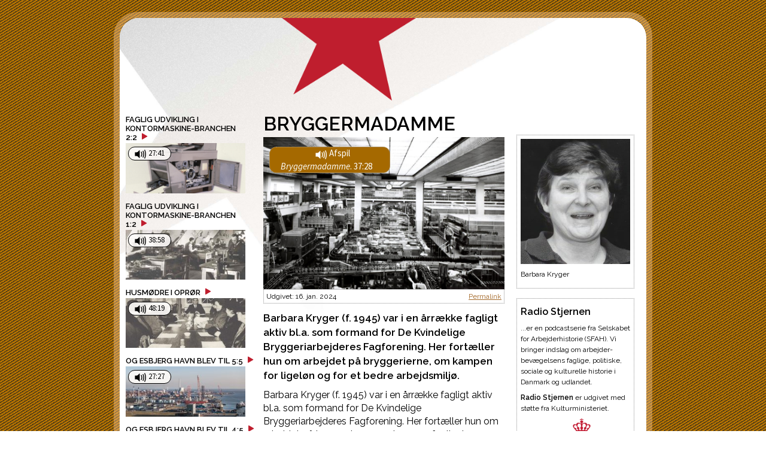

--- FILE ---
content_type: text/html; charset=UTF-8
request_url: https://radiostjernen.dk/bryggermadamme/
body_size: 22733
content:
<!DOCTYPE html>
<html lang="da-DK" class="no-js">
<head>
	<meta charset="UTF-8">
		<title>Radio Stjernen: Bryggermadamme</title>

    <link href="/images/icons/star-favicon.ico" rel="shortcut icon" type="image/vnd.microsoft.icon"/>
    <link href="/images/icons/star-favicon.ico" rel="icon" type="image/vnd.microsoft.icon"/>
    <meta content="NOODP" name="robots"/>
	<meta name="viewport" content="width=device-width, initial-scale=1, maximum-scale=1"/>

    <meta content="width=device-width,initial-scale=1,maximum-scale=1" name="viewport"/>
    <meta content="https://radiostjernen.dk/images/2024/01/Carlsberg-Tappehal-2x1-1-900x440.jpg" property="og:image"/>
    <meta content="Radio Stjernen: Bryggermadamme" property="og:title"/>
    <meta content="https://radiostjernen.dk/bryggermadamme" property="og:url"/>
    <meta content="Barbara Kryger (f. 1945) var i en årrække fagligt aktiv bl.a. som formand for De Kvindelige Bryggeriarbejderes Fagforening. Her fortæller hun om arbejdet på bryggerierne, om kampen for ligeløn og for et bedre arbejdsmiljø.  " property="og:description"/>
    <meta content="https://radiostjernen.dk" property="og:site_name"/>
    
    <meta content="summary_large_image" name="twitter:card">
    <meta content="Radio Stjernen: Bryggermadamme" name="twitter:title">
    <meta content="https://radiostjernen.dk/images/2024/01/Carlsberg-Tappehal-2x1-1-1200x628.jpg" name="twitter:image">
    <meta content="Barbara Kryger (f. 1945) var i en årrække fagligt aktiv bl.a. som formand for De Kvindelige Bryggeriarbejderes Fagforening. Her fortæller hun om arbejdet på bryggerierne, om kampen for ligeløn og for et bedre arbejdsmiljø.  " name="twitter:description">
        
    <meta content="website" property="og:type"/>
    <meta content="246367549038127" property="fb:profile_id"/>


	<link href="https://radiostjernen.dk/res/style.css?v=803001" rel="stylesheet" type="text/css" />
	<link rel="preconnect" href="https://fonts.googleapis.com"> 
    <link rel="preconnect" href="https://fonts.gstatic.com" crossorigin> 
    <link href="https://fonts.googleapis.com/css2?family=Raleway:ital,wght@0,300;0,400;0,500;0,600;0,700;0,800;1,200;1,300;1,400;1,500;1,600;1,700;1,800&family=Source+Sans+Pro:ital,wght@0,300;0,400;1,300;1,400&display=swap" rel="stylesheet">

    <style type="text/css">
            :root{
            --borderwidth:8px;
            --borderradius:40px;
            --innerborderradius:32px;
            --innermargin:20px;
            --outermargin:-30px;
            --outerwidth:0px;
            --innermarginheight:60px;
            
            --raleway:Raleway;
            --bold:600;
            --narrowregular:500;
            --condensedlight:300;
            --imperfegg-extrabold: 500;

            --backcolor-radiograylight: #b4b2aa;
            --backcolor-radiogray: #91867d;
            --backcolor-radiored: #bf1e2e;
            --backcolor-bronze: #a56900;
            --backcolor-bronzelight: #be8f3e;
            --backcolor-bronzexlight: #d6a146;
            --backcolor-bronzedark: #8e5a00; /* #8d6b30; */
/* 
            --backcolor-bronze: hsl(32, 100%, 32%);
            --backcolor-bronzelight: hsl(32, 100%, 40%);
            --backcolor-bronzedark: hsl(32, 100%, 26%);
 */
            --backcolor-bronzelightx: #a56900;
            
            --buttoncolor-graydark: #808080;
            --buttoncolor-gray: #e0e0e0;
            --buttoncolor: #bb0000;
            --buttoncolor-dark: #990000;
            --light-border: 1px dotted #ababab;
            --reg-border: 1px dotted #909090;
            --font-base: 'Source Sans Pro',Helvetica,sans;
            }

	</style>
	<style>
	.artikel .gallery-image{
	    border: 1px solid gray;
	    margin-bottom:20px;
	    position:relative;
	    }
	.gallery-image p.image{
        padding: 0;
        font-size: 0;
        line-height: 0;
        margin: 0;
        }
	.gallery-image p.caption{
	    position:absolute;
	    background-color:rgba(0,0,0,0.8);
	    color: var(--backcolor-bronzexlight);
	    padding: 4px 10px;
	    margin: 0;
	    top:0px;
	    left:0px;
	    z-index:10;
	    }
	.gallery-image img{
	    width: 100%;
	    height: auto;
	    }
	.artikel .gallery-image img{
	    
	    }
	.single-content div.links p strong,
	.single-content div.links p b{
		font-weight: 700;
		}
	.single-content p img{
		width:100% !important;
		height:auto !important;
		}
	</style>
	<script src="https://radiostjernen.dk/res/script.js?v=803001" type="text/javascript" ></script>
    <script type="text/javascript">
        if (!window.PObj){
            var PObj = {onff:0,usemillsec:false}
            }
        PObj.url = 'https://radiostjernen.dk/';

    </script>
</head>

<body data-rsssl=1 class="no-audio single single-loaded collapsed scrollx ">
<div id="outerwrapper" class="page">
<div id="border">
<div id="wrapper">
        <div class="logo">
    <img src="/images/stjernen-back-large-30.jpg" id="logo-back" alt="radio-stjernen-logo"/>
    </div>
    <div id="head-scroll">
    <a href="/">
        <img src="/assets/uploads/star-solo-cut-small.png" id="logo-head-scroll" alt="radio-stjernen-logo"/>
    </a>
    </div>
    <div id="head">
    <a href="/">
        <img src="/images/radio-stjernen-star-mark.png" id="logo-head" alt="radio-stjernen-logo"/>
        <img src="/images/radio-stjernen-star-mark-small.png" id="logo-head-small" alt="radio-stjernen-logo"/>
    </a>

    </div>
    <div id="radion">
        <div class="radion content"">
                <div id="player-head">
                    <h5 id="player-head-h5">Ingen udsendelse</h5>
                    <h3><span class="wait"><img src="/images/icons/wait.gif" alt="wait-wheel" style=""/></span><span id="player-head-h3">Vælg udsendelse i listen</span><div class="but timer duration" id="but-player-duration">00:00</div></h3>
                     <div class="selected-buttons" >
                        
                        <div class="but timer large-only" id="but-player-time" style="float:left;">00:00:00</div>
                        <div class="but timer large-only" id="but-player-time-left" style="float:right;">00:00:00</div>
                    </div>
                </div>
                <div id="player-bar" class="player-bar" style="">
                    <div id="player-bar-line-back" style=""></div>
                    <div id="player-bar-line" style="width: 0px;"></div>
                    <div id="player-bar-stop" style=""></div>
                    <div id="player-bar-stop" class="right" style=""></div>
                    <div id="player-bar-button" style="left: 0px;"></div>
                </div>
            
                <div class="selected-buttons all" style="height:46px;">
                    <div class="but timer small-only" id="but-player-time-2" style="float:left;">00:00:00</div>
                    <div class="but jump" onclick="jumpAudio(-30)" id="but-player-jump">R</div>
                    <!-- <div class="but timer duration" id="but-player-duration">00:00:00</div> -->
                    <div class="but pause" onclick="closeAudio()">×</div>
                    <div class="but pause" onclick="pauseAudio()">|</div>
                    <div class="but play" onclick="iniAudio()"><div class="run">&lt;</div></div>
                    <div class="but jump" onclick="jumpAudio(30)" id="but-player-jump">F</div>
                    <div class="but jump" onclick="collapse()" id="but-player-collapse"></div>
                    <div class="but timer small-only" id="but-player-time-left-2" style="float:right;">00:00:00</div>
                </div>
                <div id="play-list"></div>

                <div class="PL.player" style="display:none">
                <audio preload="none" src="" data-fileid="545" controls="controls" class="audioplayer" id="audioplayer-457"></audio>
                </div>
            </div>
    </div> <!-- end div id radion -->
    <div id="innerwrapper">


            <div id="all-tune-list" class="all-tune-list single" style="">
                        <div class="list-item">
            <p class="head" style="clear:both;cursor:pointer;" onclick="setReadmore(1048,'faglig-udvikling-i-kontormaskine-branchen-22')">
                Faglig udvikling i kontormaskine-branchen 2:2            </p>
            <div class="image-link">
            <img src="https://radiostjernen.dk/assets/uploads/2026/01/Xerox-maskine-website-240x100.png" class="previewthumb" style="width:100%;" />            <span class="item-time" data-i="H" data-tune="1048" onclick="setTuneDo(1048, '/tunes/2026/01/2-Skrivemaskinemekanikerne-bliver-til-kopiteknikere-Mogens-Madsen-og-Erik-Gregersen.mp3','Faglig udvikling i kontormaskine-branchen 2:2','')">27:41</span>
            </div>
            </div>

            <div class="list-item">
            <p class="head" style="clear:both;cursor:pointer;" onclick="setReadmore(1039,'faglig-udvikling-i-kontorbranchen-12')">
                Faglig udvikling i kontormaskine-branchen 1:2            </p>
            <div class="image-link">
            <img src="https://radiostjernen.dk/assets/uploads/2026/01/Billede1-Wordpress-240x100.jpg" class="previewthumb" style="width:100%;" />            <span class="item-time" data-i="H" data-tune="1039" onclick="setTuneDo(1039, '/tunes/2026/01/1-Skrivemaskinemekanikerne-Per-Goudo-Soerensen.mp3','Faglig udvikling i kontormaskine-branchen 1:2','')">38:58</span>
            </div>
            </div>

            <div class="list-item">
            <p class="head" style="clear:both;cursor:pointer;" onclick="setReadmore(1034,'husmoedre-i-oproer')">
                Husmødre i oprør            </p>
            <div class="image-link">
            <img src="https://radiostjernen.dk/assets/uploads/2025/10/Deputation-hos-Knud-Kristensen-Foto-Stjernen-240x100.jpg" class="previewthumb" style="width:100%;" />            <span class="item-time" data-i="H" data-tune="1034" onclick="setTuneDo(1034, '/tunes/2025/10/Husmodre-i-opror.mp3','Husmødre i oprør','')">48:19</span>
            </div>
            </div>

            <div class="list-item">
            <p class="head" style="clear:both;cursor:pointer;" onclick="setReadmore(1029,'og-esbjerg-havn-blev-til-55')">
                Og Esbjerg Havn blev til 5:5            </p>
            <div class="image-link">
            <img src="https://radiostjernen.dk/assets/uploads/2025/10/esbjerg-havn-kopi-uds-5-240x100.jpg" class="previewthumb" style="width:100%;" />            <span class="item-time" data-i="H" data-tune="1029" onclick="setTuneDo(1029, '/tunes/2025/10/Esbjerg-Havn-Forandring-episode-5-OK.mp3','Og Esbjerg Havn blev til 5:5','')">27:27</span>
            </div>
            </div>

            <div class="list-item">
            <p class="head" style="clear:both;cursor:pointer;" onclick="setReadmore(1023,'og-esbjerg-havn-blev-til-45')">
                Og Esbjerg Havn blev til 4:5            </p>
            <div class="image-link">
            <img src="https://radiostjernen.dk/assets/uploads/2025/10/foto-afsnit-4-240x100.jpg" class="previewthumb" style="width:100%;" />            <span class="item-time" data-i="H" data-tune="1023" onclick="setTuneDo(1023, '/tunes/2025/10/Esbjerg-Havn-En-ny-tid-for-havnearbejderne-4-OK.mp3','Og Esbjerg Havn blev til 4:5','')">20:30</span>
            </div>
            </div>

            <div class="list-item">
            <p class="head" style="clear:both;cursor:pointer;" onclick="setReadmore(1018,'og-esbjerg-havn-blev-til-35')">
                Og Esbjerg Havn blev til 3:5            </p>
            <div class="image-link">
            <img src="https://radiostjernen.dk/assets/uploads/2025/10/Havnearbejdere-3-240x100.jpg" class="previewthumb" style="width:100%;" />            <span class="item-time" data-i="H" data-tune="1018" onclick="setTuneDo(1018, '/tunes/2025/10/Esbjerg-Havn-Havnens-arbejdere-3-OK.mp3','Og Esbjerg Havn blev til 3:5','')">20:20</span>
            </div>
            </div>

            <div class="list-item">
            <p class="head" style="clear:both;cursor:pointer;" onclick="setReadmore(1013,'og-esbjerg-havn-blev-til-25')">
                Og Esbjerg Havn blev til 2:5            </p>
            <div class="image-link">
            <img src="https://radiostjernen.dk/assets/uploads/2025/09/Foto-nr-2-redigeret-til-website-240x100.jpg" class="previewthumb" style="width:100%;" />            <span class="item-time" data-i="H" data-tune="1013" onclick="setTuneDo(1013, '/tunes/2025/09/Esbjerg-Havn-Fiskeriets-storhed-og-fald-2-OK.mp3','Og Esbjerg Havn blev til 2:5','')">21:36</span>
            </div>
            </div>

            <div class="list-item">
            <p class="head" style="clear:both;cursor:pointer;" onclick="setReadmore(1008,'og-esbjerg-havn-blev-til-15')">
                Og Esbjerg Havn blev til 1:5            </p>
            <div class="image-link">
            <img src="https://radiostjernen.dk/assets/uploads/2025/09/50065-070-5001-KOPI-240x100.jpg" class="previewthumb" style="width:100%;" />            <span class="item-time" data-i="H" data-tune="1008" onclick="setTuneDo(1008, '/tunes/2025/09/Esbjerg-Havn-Begyndelsen-1-OK.mp3','Og Esbjerg Havn blev til 1:5','')">29:47</span>
            </div>
            </div>

            <div class="list-item">
            <p class="head" style="clear:both;cursor:pointer;" onclick="setReadmore(1003,'carl-andersen-professionel-bokser-og-sortboersmand')">
                Carl Andersen – professionel bokser og sortbørsmand            </p>
            <div class="image-link">
            <img src="https://radiostjernen.dk/assets/uploads/2025/09/Horsens-socialdemokrat-31.-jui-1943-KOPI-2-240x100.jpg" class="previewthumb" style="width:100%;" />            <span class="item-time" data-i="H" data-tune="1003" onclick="setTuneDo(1003, '/tunes/2025/09/Carl-Andersen-version-1-FINAL.mp3','Carl Andersen – professionel bokser og sortbørsmand','')">32:53</span>
            </div>
            </div>

            <div class="list-item">
            <p class="head" style="clear:both;cursor:pointer;" onclick="setReadmore(997,'tysklandsarbejderne-det-var-ikke-de-bedste-der-tog-af-sted')">
                Tysklandsarbejderne – ”det var ikke de bedste, der tog af sted”?            </p>
            <div class="image-link">
            <img src="https://radiostjernen.dk/assets/uploads/2025/09/KOPI-tysklandsarbejdere-foto-240x100.jpg" class="previewthumb" style="width:100%;" />            <span class="item-time" data-i="H" data-tune="997" onclick="setTuneDo(997, '/tunes/2025/09/Tysklandsarbejderne_det-var-ikke-de-bedste-der-tog-af-sted.mp3','Tysklandsarbejderne – ”det var ikke de bedste, der tog af sted”?','')">53:25</span>
            </div>
            </div>

            <div class="list-item">
            <p class="head" style="clear:both;cursor:pointer;" onclick="setReadmore(986,'stormen-paa-dansk-byggeri')">
                Stormen på Dansk Byggeri            </p>
            <div class="image-link">
            <img src="https://radiostjernen.dk/assets/uploads/2025/06/KOPI-240x100.jpg" class="previewthumb" style="width:100%;" />            <span class="item-time" data-i="H" data-tune="986" onclick="setTuneDo(986, '/tunes/2025/06/Historier-fra-den-faglige-kamp-vol.-2-Stormen-paa-dansk-byggeri.mp3','Stormen på Dansk Byggeri','')">23:59</span>
            </div>
            </div>

            <div class="list-item">
            <p class="head" style="clear:both;cursor:pointer;" onclick="setReadmore(977,'tampere-finlands-roede-arbejderby')">
                Tampere – Finlands røde arbejderby            </p>
            <div class="image-link">
            <img src="https://radiostjernen.dk/assets/uploads/2025/05/KOPI-240x100.jpg" class="previewthumb" style="width:100%;" />            <span class="item-time" data-i="H" data-tune="977" onclick="setTuneDo(977, '/tunes/2025/05/Arbejderbyen-Tampere.mp3','Tampere – Finlands røde arbejderby','')">51:46</span>
            </div>
            </div>

            <div class="list-item">
            <p class="head" style="clear:both;cursor:pointer;" onclick="setReadmore(973,'odense-staalskibsvaerft-en-historie-om-en-arbejdsplads-paa-godt-og-ondt-66')">
                Odense Stålskibsværft - en historie om en arbejdsplads på godt og ondt 6:6            </p>
            <div class="image-link">
            <img src="https://radiostjernen.dk/assets/uploads/2025/05/Skib-ud-af-dok-KOPI-240x100.png" class="previewthumb" style="width:100%;" />            <span class="item-time" data-i="H" data-tune="973" onclick="setTuneDo(973, '/tunes/2025/05/Lindoe-Faglig-hverdag-del-2.mp3','Odense Stålskibsværft - en historie om en arbejdsplads på godt og ondt 6:6','')">23:01</span>
            </div>
            </div>

            <div class="list-item">
            <p class="head" style="clear:both;cursor:pointer;" onclick="setReadmore(961,'odense-staalskibsvaerft-en-historie-om-en-arbejdsplads-paa-godt-og-ondt-56')">
                Odense Stålskibsværft - en historie om en arbejdsplads på godt og ondt 5:6            </p>
            <div class="image-link">
            <img src="https://radiostjernen.dk/assets/uploads/2025/05/Lindoe-vaerftsarbejdere-240x100.png" class="previewthumb" style="width:100%;" />            <span class="item-time" data-i="H" data-tune="961" onclick="setTuneDo(961, '/tunes/2025/05/Lindoe-Faglig-hverdag-del-1.mp3','Odense Stålskibsværft - en historie om en arbejdsplads på godt og ondt 5:6','')">31:08</span>
            </div>
            </div>

            <div class="list-item">
            <p class="head" style="clear:both;cursor:pointer;" onclick="setReadmore(949,'odense-staalskibsvaerft-en-historie-om-en-arbejdsplads-paa-godt-og-ondt-46')">
                Odense Stålskibsværft - en historie om en arbejdsplads på godt og ondt 4:6            </p>
            <div class="image-link">
            <img src="https://radiostjernen.dk/assets/uploads/2025/05/Lindoe-KOPI-240x100.jpg" class="previewthumb" style="width:100%;" />            <span class="item-time" data-i="H" data-tune="949" onclick="setTuneDo(949, '/tunes/2025/05/4.mp3','Odense Stålskibsværft - en historie om en arbejdsplads på godt og ondt 4:6','')">30:30</span>
            </div>
            </div>

            <div class="list-item">
            <p class="head" style="clear:both;cursor:pointer;" onclick="setReadmore(945,'odense-staalskibsvaerft-en-historie-om-en-arbejdsplads-paa-godt-og-ondt-35')">
                Odense Stålskibsværft - en historie om en arbejdsplads på godt og ondt 3:6            </p>
            <div class="image-link">
            <img src="https://radiostjernen.dk/assets/uploads/2025/04/Lindoe-vaerft-KOPI-240x100.png" class="previewthumb" style="width:100%;" />            <span class="item-time" data-i="H" data-tune="945" onclick="setTuneDo(945, '/tunes/2025/04/3-Da-Munkebo-blev-ramt-af-moderne-tider.mp3','Odense Stålskibsværft - en historie om en arbejdsplads på godt og ondt 3:6','')">32:43</span>
            </div>
            </div>

            <div class="list-item">
            <p class="head" style="clear:both;cursor:pointer;" onclick="setReadmore(940,'odense-staalskibsvaerft-en-historie-om-en-arbejdsplads-paa-godt-og-ondt-25')">
                Odense Stålskibsværft - en historie om en arbejdsplads på godt og ondt 2:6            </p>
            <div class="image-link">
            <img src="https://radiostjernen.dk/assets/uploads/2025/04/soesaetmimg-1948-240x100.jpg" class="previewthumb" style="width:100%;" />            <span class="item-time" data-i="H" data-tune="940" onclick="setTuneDo(940, '/tunes/2025/04/Odense-Staalskibsvaerft-2-Jens-Toftegaard-Episode-2.mp3','Odense Stålskibsværft - en historie om en arbejdsplads på godt og ondt 2:6','')">32:11</span>
            </div>
            </div>

            <div class="list-item">
            <p class="head" style="clear:both;cursor:pointer;" onclick="setReadmore(934,'odense-staalskibsvaerft-en-historie-om-en-arbejdsplads-paa-godt-og-ondt-15')">
                Odense Stålskibsværft - en historie om en arbejdsplads på godt og ondt 1:6            </p>
            <div class="image-link">
            <img src="https://radiostjernen.dk/assets/uploads/2025/04/kopi--240x100.jpg" class="previewthumb" style="width:100%;" />            <span class="item-time" data-i="H" data-tune="934" onclick="setTuneDo(934, '/tunes/2025/04/Odense-Staalskibsvaerft-1-Jens-Toftegaard-episode-1.mp3','Odense Stålskibsværft - en historie om en arbejdsplads på godt og ondt 1:6','')">21:27</span>
            </div>
            </div>

            <div class="list-item">
            <p class="head" style="clear:both;cursor:pointer;" onclick="setReadmore(925,'det-er-bare-pengemaendene-der-viser-os-at-de-har-magten')">
                Det er bare pengemændene der viser os at de har magten            </p>
            <div class="image-link">
            <img src="https://radiostjernen.dk/assets/uploads/2025/03/Hekla-foto-3-KOPI-240x100.jpg" class="previewthumb" style="width:100%;" />            <span class="item-time" data-i="H" data-tune="925" onclick="setTuneDo(925, '/tunes/2025/03/Det-er-bare-pengemaendene-der-viser-os-at-de-har-magten.mp3','Det er bare pengemændene der viser os at de har magten','')">33:30</span>
            </div>
            </div>

            <div class="list-item">
            <p class="head" style="clear:both;cursor:pointer;" onclick="setReadmore(918,'manden-med-de-mange-ansigter-22')">
                Manden med de mange ansigter 2:2            </p>
            <div class="image-link">
            <img src="https://radiostjernen.dk/assets/uploads/2025/03/Bogcover-KOPI-240x100.jpg" class="previewthumb" style="width:100%;" />            <span class="item-time" data-i="H" data-tune="918" onclick="setTuneDo(918, '/tunes/2025/03/Rich-Jensen-2.mp3','Manden med de mange ansigter 2:2','')">33:53</span>
            </div>
            </div>

            <div class="list-item">
            <p class="head" style="clear:both;cursor:pointer;" onclick="setReadmore(909,'manden-med-de-mange-ansigter-12')">
                Manden med de mange ansigter 1:2            </p>
            <div class="image-link">
            <img src="https://radiostjernen.dk/assets/uploads/2025/03/Rich-Jensen-politifot0-jpeg-240x100.jpg" class="previewthumb" style="width:100%;" />            <span class="item-time" data-i="H" data-tune="909" onclick="setTuneDo(909, '/tunes/2025/03/Rich-Jensen-1.mp3','Manden med de mange ansigter 1:2','')">31:35</span>
            </div>
            </div>

            <div class="list-item">
            <p class="head" style="clear:both;cursor:pointer;" onclick="setReadmore(903,'postarbejderstrejken-i-koebenhavn-i-1979')">
                Postarbejderstrejken i København i 1979            </p>
            <div class="image-link">
            <img src="https://radiostjernen.dk/assets/uploads/2025/03/Post-2-KOPI-240x100.png" class="previewthumb" style="width:100%;" />            <span class="item-time" data-i="H" data-tune="903" onclick="setTuneDo(903, '/tunes/2025/03/Postarbejderstrejken-i-79-v.-Irene-Clausen.mp3','Postarbejderstrejken i København i 1979','')">16:26</span>
            </div>
            </div>

            <div class="list-item">
            <p class="head" style="clear:both;cursor:pointer;" onclick="setReadmore(897,'kampen-i-spokane')">
                Kampen i Spokane            </p>
            <div class="image-link">
            <img src="https://radiostjernen.dk/assets/uploads/2025/02/Spokane-Free-Speach-Streetmeeting-KOPI-240x100.jpg" class="previewthumb" style="width:100%;" />            <span class="item-time" data-i="H" data-tune="897" onclick="setTuneDo(897, '/tunes/2025/02/Spokanefejden-Dummy-2.mp3','Kampen i Spokane','')">22:58</span>
            </div>
            </div>

            <div class="list-item">
            <p class="head" style="clear:both;cursor:pointer;" onclick="setReadmore(890,'vi-er-stinkende-roede-3-afsnit-af-3')">
                “Vi er stinkende røde” 3 afsnit af 3            </p>
            <div class="image-link">
            <img src="https://radiostjernen.dk/assets/uploads/2025/02/R-5495073-1585838683-2368KOPI-240x100.jpg" class="previewthumb" style="width:100%;" />            <span class="item-time" data-i="H" data-tune="890" onclick="setTuneDo(890, '/tunes/2025/02/Vi-er-stinkende-roede-3-ny-slutning-.mp3','“Vi er stinkende røde” 3 afsnit af 3','')">34:38</span>
            </div>
            </div>

            <div class="list-item">
            <p class="head" style="clear:both;cursor:pointer;" onclick="setReadmore(884,'vi-er-stinkende-roede-afsnit-2-af-3')">
                “Vi er stinkende røde” afsnit 2 af 3            </p>
            <div class="image-link">
            <img src="https://radiostjernen.dk/assets/uploads/2025/01/Foto-afsnit-2-KOPI-240x100.jpg" class="previewthumb" style="width:100%;" />            <span class="item-time" data-i="H" data-tune="884" onclick="setTuneDo(884, '/tunes/2025/01/Vi-er-stinkende-roede-2.mp3','“Vi er stinkende røde” afsnit 2 af 3','')">20:12</span>
            </div>
            </div>

            <div class="list-item">
            <p class="head" style="clear:both;cursor:pointer;" onclick="setReadmore(875,'vi-er-stinkende-roede-afsnit-1-af-4')">
                “Vi er stinkende røde” afsnit 1 af 3            </p>
            <div class="image-link">
            <img src="https://radiostjernen.dk/assets/uploads/2025/01/hk3soa4k-240x100.png" class="previewthumb" style="width:100%;" />            <span class="item-time" data-i="H" data-tune="875" onclick="setTuneDo(875, '/tunes/2025/01/Vi-er-stinkende-roede-1.mp3','“Vi er stinkende røde” afsnit 1 af 3','')">31:59</span>
            </div>
            </div>

            <div class="list-item">
            <p class="head" style="clear:both;cursor:pointer;" onclick="setReadmore(866,'det-er-i-serien-kvinder-i-industrien-i-1960-70erne-afsnit-5')">
                DET ER I SERIEN: KVINDER I INDUSTRIEN I 1960-70´ERNE - AFSNIT 5            </p>
            <div class="image-link">
            <img src="https://radiostjernen.dk/assets/uploads/2025/01/IMG_Fisken-KOPI-240x100.jpg" class="previewthumb" style="width:100%;" />            <span class="item-time" data-i="H" data-tune="866" onclick="setTuneDo(866, '/tunes/2025/01/Ruth-Joensson-Radio-Stjernen-SFAH.mp3','DET ER I SERIEN: KVINDER I INDUSTRIEN I 1960-70´ERNE - AFSNIT 5','')">21:29</span>
            </div>
            </div>

            <div class="list-item">
            <p class="head" style="clear:both;cursor:pointer;" onclick="setReadmore(858,'arbejdere-paa-frichs-fabrik-33-maskinlaerlinge-i-1950erne')">
                Arbejdere på Frichs fabrik 3:3: Maskinlærlinge i 1950’erne            </p>
            <div class="image-link">
            <img src="https://radiostjernen.dk/assets/uploads/2024/12/20240903_111712-KOPI-240x100.jpg" class="previewthumb" style="width:100%;" />            <span class="item-time" data-i="H" data-tune="858" onclick="setTuneDo(858, '/tunes/2024/12/Laerlinge-paa-Frichs-i-50erne_2.mp3','Arbejdere på Frichs fabrik 3:3: Maskinlærlinge i 1950’erne','')">55:01</span>
            </div>
            </div>

            <div class="list-item">
            <p class="head" style="clear:both;cursor:pointer;" onclick="setReadmore(848,'arbejdere-paa-frichs-fabrik-23-fra-frichs-til-folketinget')">
                Arbejdere på Frichs fabrik 2:3: Fra Frichs til Folketinget            </p>
            <div class="image-link">
            <img src="https://radiostjernen.dk/assets/uploads/2024/12/Leonhard_Hansen_SH_500x500-KOPI-240x100.jpg" class="previewthumb" style="width:100%;" />            <span class="item-time" data-i="H" data-tune="848" onclick="setTuneDo(848, '/tunes/2024/12/Leonhard-Hansen_Fra-Frichs-til-Folketing_2.1.mp3','Arbejdere på Frichs fabrik 2:3: Fra Frichs til Folketinget','')">41:56</span>
            </div>
            </div>

            <div class="list-item">
            <p class="head" style="clear:both;cursor:pointer;" onclick="setReadmore(830,'arbejdere-paa-frichs-fabrik-13-kulde-akkorder-og-kammeratskab')">
                Arbejdere på Frichs fabrik 1:3: Kulde, akkorder og kammeratskab            </p>
            <div class="image-link">
            <img src="https://radiostjernen.dk/assets/uploads/2024/11/Arbejdere-v-foerste-lokomotiv_Foerste-Litra-F-002-KOPI-240x100.png" class="previewthumb" style="width:100%;" />            <span class="item-time" data-i="H" data-tune="830" onclick="setTuneDo(830, '/tunes/2024/11/AS-FRICHS.mp3','Arbejdere på Frichs fabrik 1:3: Kulde, akkorder og kammeratskab','')">51:50</span>
            </div>
            </div>

            <div class="list-item">
            <p class="head" style="clear:both;cursor:pointer;" onclick="setReadmore(824,'forbruger-du-efter-din-klasse')">
                Forbruger du efter din klasse?            </p>
            <div class="image-link">
            <img src="https://radiostjernen.dk/assets/uploads/2024/11/Billede2-240x100.png" class="previewthumb" style="width:100%;" />            <span class="item-time" data-i="H" data-tune="824" onclick="setTuneDo(824, '/tunes/2024/11/Forbruger-du-som-din-klasse.mp3','Forbruger du efter din klasse?','')">25:06</span>
            </div>
            </div>

            <div class="list-item">
            <p class="head" style="clear:both;cursor:pointer;" onclick="setReadmore(817,'mordet-paa-carrero-blanco-og-enden-paa-spaniens-diktatur')">
                Mordet på Carrero Blanco og enden på Spaniens diktatur            </p>
            <div class="image-link">
            <img src="https://radiostjernen.dk/assets/uploads/2024/11/Carrero-Blanco-foto-1-KOPI-240x100.jpg" class="previewthumb" style="width:100%;" />            <span class="item-time" data-i="H" data-tune="817" onclick="setTuneDo(817, '/tunes/2024/11/Mordet-paa-Carrero-Blanco-og-enden-paa-Spaniens-diktatur-1.mp3','Mordet på Carrero Blanco og enden på Spaniens diktatur','')">30:58</span>
            </div>
            </div>

            <div class="list-item">
            <p class="head" style="clear:both;cursor:pointer;" onclick="setReadmore(811,'da-gaestearbejderne-kom-til-danmark-afsnit-4')">
                Da gæstearbejderne kom til Danmark - Afsnit 4            </p>
            <div class="image-link">
            <img src="https://radiostjernen.dk/assets/uploads/2024/11/Nezakat-3-KOPI-2-240x100.png" class="previewthumb" style="width:100%;" />            <span class="item-time" data-i="H" data-tune="811" onclick="setTuneDo(811, '/tunes/2024/11/Nezaket-Sahin-9.-januar.mp3','Da gæstearbejderne kom til Danmark - Afsnit 4','')">30:53</span>
            </div>
            </div>

            <div class="list-item">
            <p class="head" style="clear:both;cursor:pointer;" onclick="setReadmore(805,'da-gaestearbejderne-kom-til-danmark-afsnit-3')">
                Da gæstearbejderne kom til Danmark - Afsnit 3            </p>
            <div class="image-link">
            <img src="https://radiostjernen.dk/assets/uploads/2024/10/Sevki-Nart-KOPI-240x100.jpg" class="previewthumb" style="width:100%;" />            <span class="item-time" data-i="H" data-tune="805" onclick="setTuneDo(805, '/tunes/2024/10/3.-Sevki-Nart-sidste-version.mp3','Da gæstearbejderne kom til Danmark - Afsnit 3','')">32:48</span>
            </div>
            </div>

            <div class="list-item">
            <p class="head" style="clear:both;cursor:pointer;" onclick="setReadmore(798,'da-gaestearbejderne-kom-til-danmark-afsnit-2')">
                Da gæstearbejderne kom til Danmark - Afsnit 2            </p>
            <div class="image-link">
            <img src="https://radiostjernen.dk/assets/uploads/2024/10/Mumtax-og-soen-KOPI-2-240x100.jpg" class="previewthumb" style="width:100%;" />            <span class="item-time" data-i="H" data-tune="798" onclick="setTuneDo(798, '/tunes/2024/10/2.-Selektion-Mumtaz.mp3','Da gæstearbejderne kom til Danmark - Afsnit 2','')">35:29</span>
            </div>
            </div>

            <div class="list-item">
            <p class="head" style="clear:both;cursor:pointer;" onclick="setReadmore(793,'da-gaestearbejderne-kom-til-danmark-afsnit-1')">
                Da gæstearbejderne kom til Danmark - Afsnit 1            </p>
            <div class="image-link">
            <img src="https://radiostjernen.dk/assets/uploads/2024/10/Yuksel-med-saz-kopi-240x100.jpg" class="previewthumb" style="width:100%;" />            <span class="item-time" data-i="H" data-tune="793" onclick="setTuneDo(793, '/tunes/2024/10/1.-Yuksel-klippet-og-klar.mp3','Da gæstearbejderne kom til Danmark - Afsnit 1','')">39:30</span>
            </div>
            </div>

            <div class="list-item">
            <p class="head" style="clear:both;cursor:pointer;" onclick="setReadmore(784,'roede-mor-50-aar-efter-afsnit-6')">
                RØDE MOR 50 ÅR EFTER Afsnit 6            </p>
            <div class="image-link">
            <img src="https://radiostjernen.dk/assets/uploads/2024/09/Clausen-og-Petersen-KOPI-1-240x100.png" class="previewthumb" style="width:100%;" />            <span class="item-time" data-i="H" data-tune="784" onclick="setTuneDo(784, '/tunes/2024/09/ROeDE-MOR-6-Leif-Sylvester.mp3','RØDE MOR 50 ÅR EFTER Afsnit 6','')">37:49</span>
            </div>
            </div>

            <div class="list-item">
            <p class="head" style="clear:both;cursor:pointer;" onclick="setReadmore(778,'roede-mor-50-aar-efter-afsnit-5')">
                Røde Mor 50 år efter Afsnit 5            </p>
            <div class="image-link">
            <img src="https://radiostjernen.dk/assets/uploads/2024/09/peter_ingemann-kopi-240x100.png" class="previewthumb" style="width:100%;" />            <span class="item-time" data-i="H" data-tune="778" onclick="setTuneDo(778, '/tunes/2024/09/ROeDE-MOR-5-Peter-Ingeman.mp3','Røde Mor 50 år efter Afsnit 5','')">23:47</span>
            </div>
            </div>

            <div class="list-item">
            <p class="head" style="clear:both;cursor:pointer;" onclick="setReadmore(774,'roede-mor-50-aar-efter-afsnit-4')">
                Røde Mor 50 år efter Afsnit 4            </p>
            <div class="image-link">
            <img src="https://radiostjernen.dk/assets/uploads/2024/09/Finn-KOPI-240x100.jpg" class="previewthumb" style="width:100%;" />            <span class="item-time" data-i="H" data-tune="774" onclick="setTuneDo(774, '/tunes/2024/09/ROeDE-MOR-4-FInn-Soerensen.mp3','Røde Mor 50 år efter Afsnit 4','')">22:35</span>
            </div>
            </div>

            <div class="list-item">
            <p class="head" style="clear:both;cursor:pointer;" onclick="setReadmore(768,'roede-mor-50-aar-efter-afsnit-2-2')">
                Røde Mor 50 år efter Afsnit 3            </p>
            <div class="image-link">
            <img src="https://radiostjernen.dk/assets/uploads/2024/09/Troels-Trier-Kopi-240x100.jpg" class="previewthumb" style="width:100%;" />            <span class="item-time" data-i="H" data-tune="768" onclick="setTuneDo(768, '/tunes/2024/09/ROeDE-MOR-3-Troels-Trier.mp3','Røde Mor 50 år efter Afsnit 3','')">23:42</span>
            </div>
            </div>

            <div class="list-item">
            <p class="head" style="clear:both;cursor:pointer;" onclick="setReadmore(758,'roede-mor-50-aar-efter-afsnit-2')">
                Røde Mor 50 år efter Afsnit 2            </p>
            <div class="image-link">
            <img src="https://radiostjernen.dk/assets/uploads/2024/09/denmark-KOPI-2-240x100.jpg" class="previewthumb" style="width:100%;" />            <span class="item-time" data-i="H" data-tune="758" onclick="setTuneDo(758, '/tunes/2024/09/ROeDE-MOR-2-Thomas-Kruse.mp3','Røde Mor 50 år efter Afsnit 2','')">19:10</span>
            </div>
            </div>

            <div class="list-item">
            <p class="head" style="clear:both;cursor:pointer;" onclick="setReadmore(747,'747-2')">
                Røde Mor 50 år efter Afsnit 1            </p>
            <div class="image-link">
            <img src="https://radiostjernen.dk/assets/uploads/2024/09/csm_Troels_Trier._Andreas_Trier_Moerch_0f12d8ac51-240x100.jpg" class="previewthumb" style="width:100%;" />            <span class="item-time" data-i="H" data-tune="747" onclick="setTuneDo(747, '/tunes/2024/09/ROeDE-MOR-1-Thomas-Kruse.mp3','Røde Mor 50 år efter Afsnit 1','')">24:16</span>
            </div>
            </div>

            <div class="list-item">
            <p class="head" style="clear:both;cursor:pointer;" onclick="setReadmore(741,'blev-anarkisten-mikhail-bakunin-en-forraeder')">
                Blev anarkisten Mikhail Bakunin en forræder?            </p>
            <div class="image-link">
            <img src="https://radiostjernen.dk/assets/uploads/2024/06/Den-unge-Bakunin-nedklippet-220x100.jpg" class="previewthumb" style="width:100%;" />            <span class="item-time" data-i="H" data-tune="741" onclick="setTuneDo(741, '/tunes/2024/06/Bakunin-Final-.mp3','Blev anarkisten Mikhail Bakunin en forræder?','')">26:10</span>
            </div>
            </div>

            <div class="list-item">
            <p class="head" style="clear:both;cursor:pointer;" onclick="setReadmore(731,'da-det-kommunistiske-dagblad-lukkede')">
                Da det kommunistiske dagblad lukkede            </p>
            <div class="image-link">
            <img src="https://radiostjernen.dk/assets/uploads/2024/05/Kopi-1-240x100.jpg" class="previewthumb" style="width:100%;" />            <span class="item-time" data-i="H" data-tune="731" onclick="setTuneDo(731, '/tunes/2024/05/Frede-Final-MP3.mp3','Da det kommunistiske dagblad lukkede','')">25:28</span>
            </div>
            </div>

            <div class="list-item">
            <p class="head" style="clear:both;cursor:pointer;" onclick="setReadmore(724,'kampen-om-ligeloennen')">
                Kampen om ligelønnen            </p>
            <div class="image-link">
            <img src="https://radiostjernen.dk/assets/uploads/2024/05/Foto-2-240x100.jpg" class="previewthumb" style="width:100%;" />            <span class="item-time" data-i="H" data-tune="724" onclick="setTuneDo(724, '/tunes/2024/05/Ligeloen_faerdigt-projekt.mp3','Kampen om ligelønnen','')">49:49</span>
            </div>
            </div>

            <div class="list-item">
            <p class="head" style="clear:both;cursor:pointer;" onclick="setReadmore(717,'det-er-i-serien-kvinder-i-industrien-i-1960-70erne-afsnit-4')">
                DET ER I SERIEN: KVINDER I INDUSTRIEN I 1960-70´ERNE - AFSNIT 4            </p>
            <div class="image-link">
            <img src="https://radiostjernen.dk/assets/uploads/2024/05/437310529_856679839632461_285716827888442711_n-240x100.jpg" class="previewthumb" style="width:100%;" />            <span class="item-time" data-i="H" data-tune="717" onclick="setTuneDo(717, '/tunes/2024/05/Lotte-fra-konservesfabrikken.mp3','DET ER I SERIEN: KVINDER I INDUSTRIEN I 1960-70´ERNE - AFSNIT 4','')">20:52</span>
            </div>
            </div>

            <div class="list-item">
            <p class="head" style="clear:both;cursor:pointer;" onclick="setReadmore(709,'den-roede-fisker')">
                Den røde fisker            </p>
            <div class="image-link">
            <img src="https://radiostjernen.dk/assets/uploads/2024/05/Fanebillede-kopi-3-240x100.jpg" class="previewthumb" style="width:100%;" />            <span class="item-time" data-i="H" data-tune="709" onclick="setTuneDo(709, '/tunes/2024/05/Den-roede-Fisker.mp3','Den røde fisker','')">29:00</span>
            </div>
            </div>

            <div class="list-item">
            <p class="head" style="clear:both;cursor:pointer;" onclick="setReadmore(704,'grafiske-stemmer-66')">
                Grafiske stemmer 6:6            </p>
            <div class="image-link">
            <img src="https://radiostjernen.dk/assets/uploads/2024/04/BT-blokade-240x100.jpg" class="previewthumb" style="width:100%;" />            <span class="item-time" data-i="H" data-tune="704" onclick="setTuneDo(704, '/tunes/2024/04/BT-Konflikten-intro-outro-mp3.mp3','Grafiske stemmer 6:6','')">34:51</span>
            </div>
            </div>

            <div class="list-item">
            <p class="head" style="clear:both;cursor:pointer;" onclick="setReadmore(698,'grafiske-stemmer-56')">
                Grafiske stemmer 5:6            </p>
            <div class="image-link">
            <img src="https://radiostjernen.dk/assets/uploads/2024/04/Bornholms-tidende-huset-240x100.jpg" class="previewthumb" style="width:100%;" />            <span class="item-time" data-i="H" data-tune="698" onclick="setTuneDo(698, '/tunes/2024/04/Per-Carlo-intro-og-outro.mp3','Grafiske stemmer 5:6','')">36:03</span>
            </div>
            </div>

            <div class="list-item">
            <p class="head" style="clear:both;cursor:pointer;" onclick="setReadmore(690,'grafiske-stemmer-46')">
                Grafiske stemmer 4:6            </p>
            <div class="image-link">
            <img src="https://radiostjernen.dk/assets/uploads/2024/04/Avistrykkeri-240x100.png" class="previewthumb" style="width:100%;" />            <span class="item-time" data-i="H" data-tune="690" onclick="setTuneDo(690, '/tunes/2024/04/Lasse-Frisch-Intro-og-Outro.mp3','Grafiske stemmer 4:6','')">38:14</span>
            </div>
            </div>

            <div class="list-item">
            <p class="head" style="clear:both;cursor:pointer;" onclick="setReadmore(686,'grafiske-stemmer-36')">
                Grafiske stemmer 3:6            </p>
            <div class="image-link">
            <img src="https://radiostjernen.dk/assets/uploads/2024/04/trykkeriarbejder-kopi-240x100.jpg" class="previewthumb" style="width:100%;" />            <span class="item-time" data-i="H" data-tune="686" onclick="setTuneDo(686, '/tunes/2024/04/John-Lund-3-Intro-og-Outro.mp3','Grafiske stemmer 3:6','')">29:17</span>
            </div>
            </div>

            <div class="list-item">
            <p class="head" style="clear:both;cursor:pointer;" onclick="setReadmore(678,'grafiske-stemmer-26')">
                Grafiske stemmer 2:6            </p>
            <div class="image-link">
            <img src="https://radiostjernen.dk/assets/uploads/2024/04/Billede2-240x100.png" class="previewthumb" style="width:100%;" />            <span class="item-time" data-i="H" data-tune="678" onclick="setTuneDo(678, '/tunes/2024/04/Rita-2-MP3-Fil.mp3','Grafiske stemmer 2:6','')">37:22</span>
            </div>
            </div>

            <div class="list-item">
            <p class="head" style="clear:both;cursor:pointer;" onclick="setReadmore(671,'grafiske-stemmer-16')">
                Grafiske stemmer 1:6            </p>
            <div class="image-link">
            <img src="https://radiostjernen.dk/assets/uploads/2024/04/Foto-1-240x100.png" class="previewthumb" style="width:100%;" />            <span class="item-time" data-i="H" data-tune="671" onclick="setTuneDo(671, '/tunes/2024/04/Helmer-Nymark-Andersen-Afsnit-1-MP3-Fil.mp3','Grafiske stemmer 1:6','')">39:25</span>
            </div>
            </div>

            <div class="list-item">
            <p class="head" style="clear:both;cursor:pointer;" onclick="setReadmore(665,'det-er-i-serien-kvinder-i-industrien-i-1960-70erne-afsnit-3')">
                DET ER I SERIEN: KVINDER I INDUSTRIEN I 1960-70´ERNE - AFSNIT 3            </p>
            <div class="image-link">
            <img src="https://radiostjernen.dk/assets/uploads/2024/04/Billede1-240x100.png" class="previewthumb" style="width:100%;" />            <span class="item-time" data-i="H" data-tune="665" onclick="setTuneDo(665, '/tunes/2024/04/Ingrid-Hoeier-Smaakager.mp3','DET ER I SERIEN: KVINDER I INDUSTRIEN I 1960-70´ERNE - AFSNIT 3','')">44:27</span>
            </div>
            </div>

            <div class="list-item">
            <p class="head" style="clear:both;cursor:pointer;" onclick="setReadmore(647,'det-er-i-serien-kvinder-i-industrien-i-1960-70erne-afsnit-2')">
                Det er i serien: Kvinder i industrien i 1960-70´erne - Afsnit 2            </p>
            <div class="image-link">
            <img src="https://radiostjernen.dk/assets/uploads/2024/04/Skaermbillede-2024-04-02-144931-240x100.png" class="previewthumb" style="width:100%;" />            <span class="item-time" data-i="H" data-tune="647" onclick="setTuneDo(647, '/tunes/2024/04/Oda-Elken-Larsen-og-tobaksindustrien.mp3','Det er i serien: Kvinder i industrien i 1960-70´erne - Afsnit 2','')">28:22</span>
            </div>
            </div>

            <div class="list-item">
            <p class="head" style="clear:both;cursor:pointer;" onclick="setReadmore(640,'de-joediske-bundisters-roede-historie')">
                De jødiske 'Bundisters' røde historie            </p>
            <div class="image-link">
            <img src="https://radiostjernen.dk/assets/uploads/2024/03/Haakan-Blomqvist-240x100.jpg" class="previewthumb" style="width:100%;" />            <span class="item-time" data-i="H" data-tune="640" onclick="setTuneDo(640, '/tunes/2024/03/Haakon-Blomquist-Final.mp3','De jødiske \'Bundisters\' røde historie','')">1:23:51</span>
            </div>
            </div>

            <div class="list-item">
            <p class="head" style="clear:both;cursor:pointer;" onclick="setReadmore(628,'det-er-i-serien-kvinder-i-industrien-i-1960-70erne-afsnit-1-af-3')">
                Det er i serien: Kvinder i industrien i 1960-70´erne - Afsnit 1            </p>
            <div class="image-link">
            <img src="https://radiostjernen.dk/assets/uploads/2024/03/Foto-Syersker-i-Viborg-Kopi-2-240x100.jpg" class="previewthumb" style="width:100%;" />            <span class="item-time" data-i="H" data-tune="628" onclick="setTuneDo(628, '/tunes/2024/03/Nora-Buchholt-Textilindustrien.mp3','Det er i serien: Kvinder i industrien i 1960-70´erne - Afsnit 1','')">34:55</span>
            </div>
            </div>

            <div class="list-item">
            <p class="head" style="clear:both;cursor:pointer;" onclick="setReadmore(620,'louis-pio-flugten-til-amerika')">
                Louis Pio - Flugten til Amerika            </p>
            <div class="image-link">
            <img src="https://radiostjernen.dk/assets/uploads/2024/03/En_agitator_Henningsen-240x100.jpg" class="previewthumb" style="width:100%;" />            <span class="item-time" data-i="H" data-tune="620" onclick="setTuneDo(620, '/tunes/2024/03/Louis-Pio-endelig-1.mp3','Louis Pio - Flugten til Amerika','')">49:20</span>
            </div>
            </div>

            <div class="list-item">
            <p class="head" style="clear:both;cursor:pointer;" onclick="setReadmore(602,'i-de-tidlige-tekstilindustri-arbejderes-fodspor')">
                I de tidlige tekstilindustri-arbejderes fodspor            </p>
            <div class="image-link">
            <img src="https://radiostjernen.dk/assets/uploads/2024/03/Foto-240x100.jpg" class="previewthumb" style="width:100%;" />            <span class="item-time" data-i="H" data-tune="602" onclick="setTuneDo(602, '/tunes/2024/03/I-fodsporene-paa-arbejderne-i-den-tidlige-tekstilindustri-1.mp3','I de tidlige tekstilindustri-arbejderes fodspor','')">42:23</span>
            </div>
            </div>

            <div class="list-item">
            <p class="head" style="clear:both;cursor:pointer;" onclick="setReadmore(593,'soemaend-afsloerede-vaabensmuglere-del-2')">
                Sømænd afslørede våbensmuglere. Del 2            </p>
            <div class="image-link">
            <img src="https://radiostjernen.dk/assets/uploads/2024/01/Et-af-Trigon-rederiets-skibe-240x100.jpg" class="previewthumb" style="width:100%;" />            <span class="item-time" data-i="H" data-tune="593" onclick="setTuneDo(593, '/tunes/2024/01/Soemaend-afsloerede-vaabensmuglere-2.mp3','Sømænd afslørede våbensmuglere. Del 2','')">26:01</span>
            </div>
            </div>

            <div class="list-item">
            <p class="head" style="clear:both;cursor:pointer;" onclick="setReadmore(582,'soemaend-afsloerede-vaabensmuglere-del-1')">
                Sømænd afslørede våbensmuglere. Del 1            </p>
            <div class="image-link">
            <img src="https://radiostjernen.dk/assets/uploads/2024/01/Et-af-Trigon-rederiets-skibe-240x100.jpg" class="previewthumb" style="width:100%;" />            <span class="item-time" data-i="H" data-tune="582" onclick="setTuneDo(582, '/tunes/2024/01/Soemaend-afsloerede-vaabensmuglere-1.mp3','Sømænd afslørede våbensmuglere. Del 1','')">43:32</span>
            </div>
            </div>

            <div class="list-item">
            <p class="head" style="clear:both;cursor:pointer;" onclick="setReadmore(563,'bryggermadamme')">
                Bryggermadamme            </p>
            <div class="image-link">
            <img src="https://radiostjernen.dk/assets/uploads/2024/01/Carlsberg-Tappehal-2x1-1-240x100.jpg" class="previewthumb" style="width:100%;" />            <span class="item-time" data-i="H" data-tune="563" onclick="setTuneDo(563, '/tunes/2024/01/Barbara-Kryger-Bryggermadamme.mp3','Bryggermadamme','')">37:28</span>
            </div>
            </div>

            <div class="list-item">
            <p class="head" style="clear:both;cursor:pointer;" onclick="setReadmore(551,'storstrejken-i-randers')">
                Storstrejken i Randers            </p>
            <div class="image-link">
            <img src="https://radiostjernen.dk/assets/uploads/2024/01/Storstrejken-i-Randers_Billede1-fra-Socialistisk-Arbejderavis-2x1-1-240x100.jpg" class="previewthumb" style="width:100%;" />            <span class="item-time" data-i="H" data-tune="551" onclick="setTuneDo(551, '/tunes/2024/01/Storstrejken-i-Randers-i-1922.mp3','Storstrejken i Randers','')">49:49</span>
            </div>
            </div>

            <div class="list-item">
            <p class="head" style="clear:both;cursor:pointer;" onclick="setReadmore(533,'peter-sabroe')">
                Peter Sabroe            </p>
            <div class="image-link">
            <img src="https://radiostjernen.dk/assets/uploads/2023/12/Peter_Sabroe-cover-2-1-240x100.jpg" class="previewthumb" style="width:100%;" />            <span class="item-time" data-i="H" data-tune="533" onclick="setTuneDo(533, '/tunes/2023/12/SFAH-Peter-Sabroe-ved-Erik-Voss.mp3','Peter Sabroe','')">26:10</span>
            </div>
            </div>

            <div class="list-item">
            <p class="head" style="clear:both;cursor:pointer;" onclick="setReadmore(517,'mordet-paa-kalvebod-brygge')">
                Mordet på Kalvebod Brygge            </p>
            <div class="image-link">
            <img src="https://radiostjernen.dk/assets/uploads/2023/12/Forside-lukning-menu-240x100.jpg" class="previewthumb" style="width:100%;" />            <span class="item-time" data-i="H" data-tune="517" onclick="setTuneDo(517, '/tunes/2023/12/Mordet-paa-kalvebodbrygge.mp3','Mordet på Kalvebod Brygge','')">22:50</span>
            </div>
            </div>

            <div class="list-item">
            <p class="head" style="clear:both;cursor:pointer;" onclick="setReadmore(503,'spaniens-glemte-massegrave')">
                Spaniens glemte massegrave            </p>
            <div class="image-link">
            <img src="https://radiostjernen.dk/assets/uploads/2023/11/spanske-massegrave-in-240x100.jpg" class="previewthumb" style="width:100%;" />            <span class="item-time" data-i="H" data-tune="503" onclick="setTuneDo(503, '/tunes/2023/11/Spaniens-glemte-massegrave.mp3','Spaniens glemte massegrave','')">33:43</span>
            </div>
            </div>

            <div class="list-item">
            <p class="head" style="clear:both;cursor:pointer;" onclick="setReadmore(490,'en-tysk-socialdemokrats-danske-historie')">
                En tysk socialdemokrats danske historie            </p>
            <div class="image-link">
            <img src="https://radiostjernen.dk/assets/uploads/2023/11/Karl-Rowold-2-1-240x100.jpg" class="previewthumb" style="width:100%;" />            <span class="item-time" data-i="H" data-tune="490" onclick="setTuneDo(490, '/tunes/2023/11/Karl-Rowold-ved-Finn-Rowold.mp3','En tysk socialdemokrats danske historie','')">19:37</span>
            </div>
            </div>

            <div class="list-item">
            <p class="head" style="clear:both;cursor:pointer;" onclick="setReadmore(481,'en-personlig-fortaelling-om-to-unge-maend-der-tog-til-usa')">
                En personlig fortælling om to unge mænd, der tog til USA            </p>
            <div class="image-link">
            <img src="https://radiostjernen.dk/assets/uploads/2023/10/1.-Kai-and-Frank-early-childhood-photo-2x1-1-240x100.jpg" class="previewthumb" style="width:100%;" />            <span class="item-time" data-i="H" data-tune="481" onclick="setTuneDo(481, '/tunes/2023/10/Scott-Smed-En-invandrerhistorie-med-outro-og-intro.mp3','En personlig fortælling om to unge mænd, der tog til USA','')">36:32</span>
            </div>
            </div>

            <div class="list-item">
            <p class="head" style="clear:both;cursor:pointer;" onclick="setReadmore(471,'sagen-ilse-mikkelsen')">
                Sagen Ilse Mikkelsen            </p>
            <div class="image-link">
            <img src="https://radiostjernen.dk/assets/uploads/2023/09/Ilse-Mikkelsen-sagen-sq-cover-240x100.jpg" class="previewthumb" style="width:100%;" />            <span class="item-time" data-i="H" data-tune="471" onclick="setTuneDo(471, '/tunes/2023/09/Ilse-Mikkelsen-version-04-podcast-radio-stjernen.mp3','Sagen Ilse Mikkelsen','')">45:12</span>
            </div>
            </div>

            <div class="list-item">
            <p class="head" style="clear:both;cursor:pointer;" onclick="setReadmore(454,'kolonihaven-22-arbejderklassens-tabte-hjemstavn')">
                Kolonihaven 2:2. Arbejderfamiliens fristed            </p>
            <div class="image-link">
            <img src="https://radiostjernen.dk/assets/uploads/2023/08/Kolonihave-foto-2-cover-240x100.jpg" class="previewthumb" style="width:100%;" />            <span class="item-time" data-i="H" data-tune="454" onclick="setTuneDo(454, '/tunes/2023/08/Kolonihavehistorie_ANDEN-DEL_ARBEJDERFAMILIENS-FRISTED_180623.mp3','Kolonihaven 2:2. Arbejderfamiliens fristed','')">41:41</span>
            </div>
            </div>

            <div class="list-item">
            <p class="head" style="clear:both;cursor:pointer;" onclick="setReadmore(445,'kolonihaven-12-arbejderklassens-tabte-hjemstavn')">
                Kolonihaven 1:2. Arbejderklassens tabte hjemstavn            </p>
            <div class="image-link">
            <img src="https://radiostjernen.dk/assets/uploads/2023/08/Kolonihave-foto-1-cover-240x100.jpg" class="previewthumb" style="width:100%;" />            <span class="item-time" data-i="H" data-tune="445" onclick="setTuneDo(445, '/tunes/2023/08/Kolonihavehistorie_FOeRSTE-DEL_Arbejderklassens-tabte-hjemstavn_180623.mp3','Kolonihaven 1:2. Arbejderklassens tabte hjemstavn','')">34:21</span>
            </div>
            </div>

            <div class="list-item">
            <p class="head" style="clear:both;cursor:pointer;" onclick="setReadmore(437,'kongen-af-klaedefabrikken')">
                Kongen af klædefabrikken            </p>
            <div class="image-link">
            <img src="https://radiostjernen.dk/assets/uploads/2023/03/Daverkosen-Natmus-Samlinger-scaled-e1682067851740-240x100.jpg" class="previewthumb" style="width:100%;" />            <span class="item-time" data-i="H" data-tune="437" onclick="setTuneDo(437, '/tunes/2023/04/Kongen-af-klaedefabrikken-faerdig-2.1.mp3','Kongen af klædefabrikken','')">44:28</span>
            </div>
            </div>

            <div class="list-item">
            <p class="head" style="clear:both;cursor:pointer;" onclick="setReadmore(422,'arbejderforeningen-roskilde-og-sct-joergensbjerg')">
                Arbejder&shy;foreningen for Roskilde og Sct. Jørgensbjerg            </p>
            <div class="image-link">
            <img src="https://radiostjernen.dk/assets/uploads/2023/02/fane-240x100.jpg" class="previewthumb" style="width:100%;" />            <span class="item-time" data-i="H" data-tune="422" onclick="setTuneDo(422, '/tunes/2023/03/Arbejderforeningen-Roskilde-og-Sankt-Joergen.mp3','Arbejder&shy;foreningen for Roskilde og Sct. Jørgensbjerg','')">17:16</span>
            </div>
            </div>

            <div class="list-item">
            <p class="head" style="clear:both;cursor:pointer;" onclick="setReadmore(414,'arbejderkooperationen-22-fra-kammerater-til-forretningspartnere')">
                Arbejder&shy;kooperationen 2:2 - Fra kammerater til forretnings&shy;partnere            </p>
            <div class="image-link">
            <img src="https://radiostjernen.dk/assets/uploads/2023/03/HB-selvbetjening.-Foto-til-afsnit-2.-Information-som-krediteringjpeg-240x100.jpeg" class="previewthumb" style="width:100%;" />            <span class="item-time" data-i="H" data-tune="414" onclick="setTuneDo(414, '/tunes/2023/03/NY-FKTF.mp3','Arbejder&shy;kooperationen 2:2 - Fra kammerater til forretnings&shy;partnere','')">31:42</span>
            </div>
            </div>

            <div class="list-item">
            <p class="head" style="clear:both;cursor:pointer;" onclick="setReadmore(398,'arbejderkooperationen-12-den-tredje-gren')">
                Arbejder&shy;kooperationen 1:2 - Den tredje gren            </p>
            <div class="image-link">
            <img src="https://radiostjernen.dk/assets/uploads/2023/02/Faellesbagerierne-broedvogn.-Foto-afsnit1-.-Kreditering-til-Roenne-byarkiv-240x100.jpeg" class="previewthumb" style="width:100%;" />            <span class="item-time" data-i="H" data-tune="398" onclick="setTuneDo(398, '/tunes/2023/02/NY-DTG.mp3','Arbejder&shy;kooperationen 1:2 - Den tredje gren','')">22:03</span>
            </div>
            </div>

            <div class="list-item">
            <p class="head" style="clear:both;cursor:pointer;" onclick="setReadmore(375,'faglig-kamp-paa-aller-tryk')">
                Faglig kamp på Aller Tryk            </p>
            <div class="image-link">
            <img src="https://radiostjernen.dk/assets/uploads/2023/02/rs-benedikte-debat-aller-crop-240x100.jpg" class="previewthumb" style="width:100%;" />            <span class="item-time" data-i="H" data-tune="375" onclick="setTuneDo(375, '/tunes/2023/02/Faglig-Kamp-Aller-Tryk-Final.mp3','Faglig kamp på Aller Tryk','')">35:53</span>
            </div>
            </div>

            <div class="list-item">
            <p class="head" style="clear:both;cursor:pointer;" onclick="setReadmore(364,'snart-dages-det-broedre-sangenes-historie-og-betydning-for-arbejderbevaegelsen')">
                Snart dages det brødre – sangenes historie og betydning  for arbejder&shy;bevægelsen            </p>
            <div class="image-link">
            <img src="https://radiostjernen.dk/assets/uploads/2023/01/Arbejdersange-billede-240x100.jpeg" class="previewthumb" style="width:100%;" />            <span class="item-time" data-i="H" data-tune="364" onclick="setTuneDo(364, '/tunes/2023/01/Arbejdersange-januar-2023-1.mp3','Snart dages det brødre – sangenes historie og betydning  for arbejder&shy;bevægelsen','')">48:25</span>
            </div>
            </div>

            <div class="list-item">
            <p class="head" style="clear:both;cursor:pointer;" onclick="setReadmore(358,'mord-i-arbejderklassen-55-plakatmordet')">
                Mord i arbejder&shy;klassen 5:5 - Plakatmordet            </p>
            <div class="image-link">
            <img src="https://radiostjernen.dk/assets/uploads/2022/12/Plakatmorder-billede.jpg" class="previewthumb" style="width:100%;" />            <span class="item-time" data-i="H" data-tune="358" onclick="setTuneDo(358, '/tunes/2022/12/Plakatmordet.mp3','Mord i arbejder&shy;klassen 5:5 - Plakatmordet','')">51:05</span>
            </div>
            </div>

            <div class="list-item">
            <p class="head" style="clear:both;cursor:pointer;" onclick="setReadmore(354,'mord-i-arbejderklassen-45-bw-mordet')">
                Mord i arbejderklassen 4:5 - B&W-røveriet            </p>
            <div class="image-link">
            <img src="https://radiostjernen.dk/assets/uploads/2022/12/BW-mordet-billede.jpg" class="previewthumb" style="width:100%;" />            <span class="item-time" data-i="H" data-tune="354" onclick="setTuneDo(354, '/tunes/2022/12/BW-mordet.mp3','Mord i arbejderklassen 4:5 - B&W-røveriet','')">57:40</span>
            </div>
            </div>

            <div class="list-item">
            <p class="head" style="clear:both;cursor:pointer;" onclick="setReadmore(340,'mord-i-arbejderklassen-35-anarkistmordet')">
                Mord i arbejder&shy;klassen 3:5 - Anarkistmordet            </p>
            <div class="image-link">
            <img src="https://radiostjernen.dk/assets/uploads/2022/11/anarkistmordet-crop-240x100.jpg" class="previewthumb" style="width:100%;" />            <span class="item-time" data-i="H" data-tune="340" onclick="setTuneDo(340, '/tunes/2022/11/Anarkistmordet.mp3','Mord i arbejder&shy;klassen 3:5 - Anarkistmordet','')">48:49</span>
            </div>
            </div>

            <div class="list-item">
            <p class="head" style="clear:both;cursor:pointer;" onclick="setReadmore(333,'mord-i-arbejderklassen-25-hold-up-paa-klaedefabrikken')">
                Mord i arbejder&shy;klassen 2:5 - Hold-up på klæde&shy;fabrikken            </p>
            <div class="image-link">
            <img src="https://radiostjernen.dk/assets/uploads/2022/11/kbh-museum-47622-240x100.jpg" class="previewthumb" style="width:100%;" />            <span class="item-time" data-i="H" data-tune="333" onclick="setTuneDo(333, '/tunes/2022/11/KlemKryger.mp3','Mord i arbejder&shy;klassen 2:5 - Hold-up på klæde&shy;fabrikken','')">52:47</span>
            </div>
            </div>

            <div class="list-item">
            <p class="head" style="clear:both;cursor:pointer;" onclick="setReadmore(325,'daisybanden')">
                Mord i arbejder&shy;klassen 1:5 - Daisybanden            </p>
            <div class="image-link">
            <img src="https://radiostjernen.dk/assets/uploads/2022/10/Daisybanden-billede-240x100.jpg" class="previewthumb" style="width:100%;" />            <span class="item-time" data-i="H" data-tune="325" onclick="setTuneDo(325, '/tunes/2022/10/Daisybanden-vers.-2.mp3','Mord i arbejder&shy;klassen 1:5 - Daisybanden','')">1:09:43</span>
            </div>
            </div>

            <div class="list-item">
            <p class="head" style="clear:both;cursor:pointer;" onclick="setReadmore(301,'toervearbejderne-i-aamosen')">
                Tørvearbejderne i Åmosen            </p>
            <div class="image-link">
            <img src="https://radiostjernen.dk/assets/uploads/2022/05/toervegravning-e1651851254286-240x100.jpg" class="previewthumb" style="width:100%;" />            <span class="item-time" data-i="H" data-tune="301" onclick="setTuneDo(301, '/tunes/2022/07/Aamosen.mp3','Tørvearbejderne i Åmosen','anden-verdenskrig,energi')">25:07</span>
            </div>
            </div>

            <div class="list-item">
            <p class="head" style="clear:both;cursor:pointer;" onclick="setReadmore(289,'picasso-i-kold-soemandskrig-i-koebenhavn')">
                Picasso i kold sømandskrig i København            </p>
            <div class="image-link">
            <img src="https://radiostjernen.dk/assets/uploads/2022/04/picasso-e1648994528929-240x100.jpg" class="previewthumb" style="width:100%;" />            <span class="item-time" data-i="H" data-tune="289" onclick="setTuneDo(289, '/tunes/2022/04/Soemaendenes-Hus-Podcast-Final-Version-1.mp3','Picasso i kold sømandskrig i København','anden-verdenskrig,fagbevaegelsen,harry-rasmussen,spaniensfrivillige')">36:34</span>
            </div>
            </div>

            <div class="list-item">
            <p class="head" style="clear:both;cursor:pointer;" onclick="setReadmore(275,'stemmer-fra-fortiden-havnearbejdere-i-koebenhavns-havne')">
                Stemmer fra fortiden – havnearbejdere i Københavns havne            </p>
            <div class="image-link">
            <img src="https://radiostjernen.dk/assets/uploads/2022/03/kong-hans-1979-240x100.jpg" class="previewthumb" style="width:100%;" />            <span class="item-time" data-i="H" data-tune="275" onclick="setTuneDo(275, '/tunes/2022/03/Stemmer-fra-fortiden_Havnearbejdere-i-Koebenhavns-havne.mp3','Stemmer fra fortiden – havnearbejdere i Københavns havne','fagbevaegelsen,havnearbejdere')">51:50</span>
            </div>
            </div>

            <div class="list-item">
            <p class="head" style="clear:both;cursor:pointer;" onclick="setReadmore(256,'modstandskamp-og-klassekamp-under-besaettelsen')">
                Modstandskamp og klasse&shy;kamp under besættelsen            </p>
            <div class="image-link">
            <img src="https://radiostjernen.dk/assets/uploads/2022/03/1535px-Baad_med_joeder_paa_vej_fra_Falster_til_Ystad_i_Sverige_5709133933_2-240x100.jpg" class="previewthumb" style="width:100%;" />            <span class="item-time" data-i="H" data-tune="256" onclick="setTuneDo(256, '/tunes/2022/03/Modstandskamp-og-Klssekamp-Version-2-MP3.mp3','Modstandskamp og klasse&shy;kamp under besættelsen','anden-verdenskrig,flygtninge,klassekamp')">30:56</span>
            </div>
            </div>

            <div class="list-item">
            <p class="head" style="clear:both;cursor:pointer;" onclick="setReadmore(237,'olivia-nielsen')">
                Olivia Nielsen            </p>
            <div class="image-link">
            <img src="https://radiostjernen.dk/assets/uploads/2022/03/olivia-nielsen-240x100.jpg" class="previewthumb" style="width:100%;" />            <span class="item-time" data-i="H" data-tune="237" onclick="setTuneDo(237, '/tunes/2022/03/Olivia-Nielsen-podcast.mp3','Olivia Nielsen','fagbevaegelsen,kvinder')">27:04</span>
            </div>
            </div>

            <div class="list-item">
            <p class="head" style="clear:both;cursor:pointer;" onclick="setReadmore(213,'qullissat-groenlands-foerste-arbejderby')">
                Qullissat - Grønlands første arbejderby            </p>
            <div class="image-link">
            <img src="https://radiostjernen.dk/assets/uploads/2022/03/kulminen-240x100.jpg" class="previewthumb" style="width:100%;" />            <span class="item-time" data-i="H" data-tune="213" onclick="setTuneDo(213, '/tunes/2022/03/Qullissat-middel.mp3','Qullissat - Grønlands første arbejderby','boerge-poulsen,fagbevaegelsen,groenland,kolonihistorie,minearbejdere,qullissat')">46:41</span>
            </div>
            </div>

            <div class="list-item">
            <p class="head" style="clear:both;cursor:pointer;" onclick="setReadmore(154,'fagligt-aktiv-paa-bw')">
                Fagligt aktiv på B&W            </p>
            <div class="image-link">
            <img src="https://radiostjernen.dk/assets/uploads/2022/02/Indgangsport-BW-240x100.jpg" class="previewthumb" style="width:100%;" />            <span class="item-time" data-i="H" data-tune="154" onclick="setTuneDo(154, '/tunes/2022/02/Paa-arbejdspladsen.mp3','Fagligt aktiv på B&W','')">51:46</span>
            </div>
            </div>

            <div class="list-item">
            <p class="head" style="clear:both;cursor:pointer;" onclick="setReadmore(125,'julius-bomholt')">
                Julius Bomholts liv og virke            </p>
            <div class="image-link">
            <img src="https://radiostjernen.dk/assets/uploads/2022/02/bomholt-240x100.jpg" class="previewthumb" style="width:100%;" />            <span class="item-time" data-i="H" data-tune="125" onclick="setTuneDo(125, '/tunes/2022/02/Julius-Bomholt-version-13-2-2022.mp3','Julius Bomholts liv og virke','')">39:55</span>
            </div>
            </div>

            <div class="list-item">
            <p class="head" style="clear:both;cursor:pointer;" onclick="setReadmore(19,'international-workers-aid')">
                International Workers Aid            </p>
            <div class="image-link">
            <img src="https://radiostjernen.dk/assets/uploads/2022/02/convoy-to-bosnia-e1644672782953-240x100.jpg" class="previewthumb" style="width:100%;" />            <span class="item-time" data-i="H" data-tune="19" onclick="setTuneDo(19, '/tunes/2022/02/workers-aid.mp3','International Workers Aid','borgerkrig,international,workers-aid')">27:32</span>
            </div>
            </div>

            <div class="list-item">
            <p class="head" style="clear:both;cursor:pointer;" onclick="setReadmore(17,'historien-om-de-spaniensfrivillige')">
                Da de spaniens-frivillige vendte hjem            </p>
            <div class="image-link">
            <img src="https://radiostjernen.dk/assets/uploads/2022/02/de_spaniensfrivillige-crop-1200-240x100.jpg" class="previewthumb" style="width:100%;" />            <span class="item-time" data-i="H" data-tune="17" onclick="setTuneDo(17, '/tunes/2022/02/Frivillige-i-den-spanske-borgerkrig.mp3','Da de spaniens-frivillige vendte hjem','borgerkrig,franco,spaniensfrivillige')">38:17</span>
            </div>
            </div>

            </div>
            <div class="single-content" id="single-content">
                        <h1>
            Bryggermadamme            </h1>
            <div class="content">
                <div class="featured-image" style="clear:both;">
                                        <div class="tune-item-time has-tune">
                        <div class="tune-item group" onclick="setTuneDo(563, '/tunes/2024/01/Barbara-Kryger-Bryggermadamme.mp3','Bryggermadamme','')">
                           <!--  Tune  -->
                            <span class="tune-data">Afspil <em>Bryggermadamme</em>. 37:28</span>
                        </div>
                    </div>
                    
                    <img src="https://radiostjernen.dk/assets/uploads/2024/01/Carlsberg-Tappehal.png" style="width:100%" />
            <div class="udgivelse-dato">Udgivet: 16. jan. 2024<span style="float:right"><a href="https://radiostjernen.dk/bryggermadamme/">Permalink</a></div>                </div>
            <h3>Barbara Kryger (f. 1945) var i en årrække fagligt aktiv bl.a. som formand for De Kvindelige Bryggeriarbejderes Fagforening. Her fortæller hun om arbejdet på bryggerierne, om kampen for ligeløn og for et bedre arbejdsmiljø.  </h3><p>Barbara Kryger (f. 1945) var i en årrække fagligt aktiv bl.a. som formand for De Kvindelige Bryggeriarbejderes Fagforening. Her fortæller hun om arbejdet på bryggerierne, om kampen for ligeløn og for et bedre arbejdsmiljø.</p>
<p><strong>Om Barbara Kryger</strong></p>
<p>Hun var sæsonarbejder på Carlsberg i perioden 1968-71, hvorefter hun blev ansat på Gl. Tap. Hun blev indvalgt i klubbestyrelsen i 1972 og som tillidsrepræsentant i 1973. I 1974 blev hun samtidig valgt som næstformand i de kvindelige bryggeriarbejderes fagforening.</p>
<p>Barbara Kryger tilhørte den nye generation af bryggeriarbejdere, der var åben over for de nye strømninger på venstrefløjen. Hun var således aktiv i at etablere samarbejdet mellem Rødstrømperne og de aktive kvinder i fagbevægelsen, og var blandt andet medstifter af Kvindernes Initiativgruppe for ligeløn.</p>
<p>Barbara Kryger var også aktiv i etableringen af samarbejdet med de progressive akademikere, blandt andet ved deltagelse i Aktionsgruppen Arbejdere Akademikere.<br />
Dette samarbejde bar i øvrigt frugt i form af den såkaldte Bryggerirapport om de mange skadelige virkninger af støjen i tappehallerne. Rapporten – som udkom i 1972 &#8211; påkaldte sig bryggeriledelsens vrede, men den var ikke desto mindre en væsentlig faktor bag den systematiske støjbekæmpelse, som bryggeriledelsen siden tog hele æren for, og også tjente penge på, ved at sælge ‘know-how’.</p>
<p>I den fælles fagforening specialiserede Barbara Kryger sig i uddannelse, arbejdets organisering, arbejdsmiljø, arbejdsskadesager og sociale spørgsmål, og udfyldte dermed vigtige funktioner i forhold til de nye udfordringer og problemer som mødte bryggeriarbejderne under rationaliseringsbølgerne og indførelsen af ny teknik op gennem 1980&#8217;erne og 90&#8217;erne.</p>
<p>I forbindelse med en omstrukturering i fagforeningen i efteråret 1999 valgte Barbara Kryger ikke at genopstille til valget til fagforeningens daglige ledelse.</p>
<p>&nbsp;</p>

            
            <!--// END print the podcast ekstra--><div class="links">
            <p><b>Læs mere:</b></p>
                        <p>Artikel I Arbejderhistorie 2010 nr. 2 – PÅ LIGE FOD MED MÆNDENE – kvindebegrebets 1 konstruktion blandt kvindelige bryggeriarbejdere 1949-75, af Anne Brædder: <a href="https://sfah.dk/assets/uploads/tidsskrift/Aargang-2009-2010/nr4/ABH2a-10-A_Braedder.pdf" target="_blank">sfah.dk/&shy;assets/&shy;uploads/&shy;tidsskrift/&shy;Aargang-2009-2010/&shy;nr4/&shy;ABH2a-10-A_Braedder.pdf</a> </p>
            </div>

                        </div>
            <div class="content-bar">
            <div class="reference"><div class="book"><img class="wp-image-564 size-medium" src="https://radiostjernen.dk/assets/uploads/2024/01/kryger_barbara-263x300.jpg" alt="" /><p class="caption">Barbara Kryger</p></div></div>            <div class="reference about small-w100">
           
            <h3>Radio Stjernen</h3><p class="credit">...er en podcastserie fra Selskabet for Arbejderhistorie (SFAH). Vi bringer indslag om arbejder-bevægelsens faglige, politiske, sociale og kulturelle historie i Danmark og udlandet.</p><p class="credit"><strong>Radio Stjernen</strong> er udgivet med støtte fra Kulturministeriet.</p><p class="credit"><img class="alignnone wp-image-55 size-menu-cropped-mini" src="https://radiostjernen.dk/images/2022/02/kum-logo_rgb-240x100.png" alt="" width="240" height="100" /></p>            <!-- </p> -->
            </div>
            </div>




            </div>
                </div>

</div>
</div>

<!-- div id=page -->
<div id="footer" >
	8.2.24    <div id="all-tune-list" class="all-tune-list footer" style="">
                <div class="list-item">
            <p class="head" style="clear:both;cursor:pointer;" onclick="setReadmore(1048,'faglig-udvikling-i-kontormaskine-branchen-22')">
                Faglig udvikling i kontormaskine-branchen 2:2            </p>
            <div class="image-link">
                        <span class="item-time" data-i="H" data-tune="1048" onclick="setTuneDo(1048, '/tunes/2026/01/2-Skrivemaskinemekanikerne-bliver-til-kopiteknikere-Mogens-Madsen-og-Erik-Gregersen.mp3','Faglig udvikling i kontormaskine-branchen 2:2','')">27:41</span>
            </div>
            </div>

            <div class="list-item">
            <p class="head" style="clear:both;cursor:pointer;" onclick="setReadmore(1039,'faglig-udvikling-i-kontorbranchen-12')">
                Faglig udvikling i kontormaskine-branchen 1:2            </p>
            <div class="image-link">
                        <span class="item-time" data-i="H" data-tune="1039" onclick="setTuneDo(1039, '/tunes/2026/01/1-Skrivemaskinemekanikerne-Per-Goudo-Soerensen.mp3','Faglig udvikling i kontormaskine-branchen 1:2','')">38:58</span>
            </div>
            </div>

            <div class="list-item">
            <p class="head" style="clear:both;cursor:pointer;" onclick="setReadmore(1034,'husmoedre-i-oproer')">
                Husmødre i oprør            </p>
            <div class="image-link">
                        <span class="item-time" data-i="H" data-tune="1034" onclick="setTuneDo(1034, '/tunes/2025/10/Husmodre-i-opror.mp3','Husmødre i oprør','')">48:19</span>
            </div>
            </div>

            <div class="list-item">
            <p class="head" style="clear:both;cursor:pointer;" onclick="setReadmore(1029,'og-esbjerg-havn-blev-til-55')">
                Og Esbjerg Havn blev til 5:5            </p>
            <div class="image-link">
                        <span class="item-time" data-i="H" data-tune="1029" onclick="setTuneDo(1029, '/tunes/2025/10/Esbjerg-Havn-Forandring-episode-5-OK.mp3','Og Esbjerg Havn blev til 5:5','')">27:27</span>
            </div>
            </div>

            <div class="list-item">
            <p class="head" style="clear:both;cursor:pointer;" onclick="setReadmore(1023,'og-esbjerg-havn-blev-til-45')">
                Og Esbjerg Havn blev til 4:5            </p>
            <div class="image-link">
                        <span class="item-time" data-i="H" data-tune="1023" onclick="setTuneDo(1023, '/tunes/2025/10/Esbjerg-Havn-En-ny-tid-for-havnearbejderne-4-OK.mp3','Og Esbjerg Havn blev til 4:5','')">20:30</span>
            </div>
            </div>

            <div class="list-item">
            <p class="head" style="clear:both;cursor:pointer;" onclick="setReadmore(1018,'og-esbjerg-havn-blev-til-35')">
                Og Esbjerg Havn blev til 3:5            </p>
            <div class="image-link">
                        <span class="item-time" data-i="H" data-tune="1018" onclick="setTuneDo(1018, '/tunes/2025/10/Esbjerg-Havn-Havnens-arbejdere-3-OK.mp3','Og Esbjerg Havn blev til 3:5','')">20:20</span>
            </div>
            </div>

            <div class="list-item">
            <p class="head" style="clear:both;cursor:pointer;" onclick="setReadmore(1013,'og-esbjerg-havn-blev-til-25')">
                Og Esbjerg Havn blev til 2:5            </p>
            <div class="image-link">
                        <span class="item-time" data-i="H" data-tune="1013" onclick="setTuneDo(1013, '/tunes/2025/09/Esbjerg-Havn-Fiskeriets-storhed-og-fald-2-OK.mp3','Og Esbjerg Havn blev til 2:5','')">21:36</span>
            </div>
            </div>

            <div class="list-item">
            <p class="head" style="clear:both;cursor:pointer;" onclick="setReadmore(1008,'og-esbjerg-havn-blev-til-15')">
                Og Esbjerg Havn blev til 1:5            </p>
            <div class="image-link">
                        <span class="item-time" data-i="H" data-tune="1008" onclick="setTuneDo(1008, '/tunes/2025/09/Esbjerg-Havn-Begyndelsen-1-OK.mp3','Og Esbjerg Havn blev til 1:5','')">29:47</span>
            </div>
            </div>

            <div class="list-item">
            <p class="head" style="clear:both;cursor:pointer;" onclick="setReadmore(1003,'carl-andersen-professionel-bokser-og-sortboersmand')">
                Carl Andersen – professionel bokser og sortbørsmand            </p>
            <div class="image-link">
                        <span class="item-time" data-i="H" data-tune="1003" onclick="setTuneDo(1003, '/tunes/2025/09/Carl-Andersen-version-1-FINAL.mp3','Carl Andersen – professionel bokser og sortbørsmand','')">32:53</span>
            </div>
            </div>

            <div class="list-item">
            <p class="head" style="clear:both;cursor:pointer;" onclick="setReadmore(997,'tysklandsarbejderne-det-var-ikke-de-bedste-der-tog-af-sted')">
                Tysklandsarbejderne – ”det var ikke de bedste, der tog af sted”?            </p>
            <div class="image-link">
                        <span class="item-time" data-i="H" data-tune="997" onclick="setTuneDo(997, '/tunes/2025/09/Tysklandsarbejderne_det-var-ikke-de-bedste-der-tog-af-sted.mp3','Tysklandsarbejderne – ”det var ikke de bedste, der tog af sted”?','')">53:25</span>
            </div>
            </div>

            <div class="list-item">
            <p class="head" style="clear:both;cursor:pointer;" onclick="setReadmore(986,'stormen-paa-dansk-byggeri')">
                Stormen på Dansk Byggeri            </p>
            <div class="image-link">
                        <span class="item-time" data-i="H" data-tune="986" onclick="setTuneDo(986, '/tunes/2025/06/Historier-fra-den-faglige-kamp-vol.-2-Stormen-paa-dansk-byggeri.mp3','Stormen på Dansk Byggeri','')">23:59</span>
            </div>
            </div>

            <div class="list-item">
            <p class="head" style="clear:both;cursor:pointer;" onclick="setReadmore(977,'tampere-finlands-roede-arbejderby')">
                Tampere – Finlands røde arbejderby            </p>
            <div class="image-link">
                        <span class="item-time" data-i="H" data-tune="977" onclick="setTuneDo(977, '/tunes/2025/05/Arbejderbyen-Tampere.mp3','Tampere – Finlands røde arbejderby','')">51:46</span>
            </div>
            </div>

            <div class="list-item">
            <p class="head" style="clear:both;cursor:pointer;" onclick="setReadmore(973,'odense-staalskibsvaerft-en-historie-om-en-arbejdsplads-paa-godt-og-ondt-66')">
                Odense Stålskibsværft - en historie om en arbejdsplads på godt og ondt 6:6            </p>
            <div class="image-link">
                        <span class="item-time" data-i="H" data-tune="973" onclick="setTuneDo(973, '/tunes/2025/05/Lindoe-Faglig-hverdag-del-2.mp3','Odense Stålskibsværft - en historie om en arbejdsplads på godt og ondt 6:6','')">23:01</span>
            </div>
            </div>

            <div class="list-item">
            <p class="head" style="clear:both;cursor:pointer;" onclick="setReadmore(961,'odense-staalskibsvaerft-en-historie-om-en-arbejdsplads-paa-godt-og-ondt-56')">
                Odense Stålskibsværft - en historie om en arbejdsplads på godt og ondt 5:6            </p>
            <div class="image-link">
                        <span class="item-time" data-i="H" data-tune="961" onclick="setTuneDo(961, '/tunes/2025/05/Lindoe-Faglig-hverdag-del-1.mp3','Odense Stålskibsværft - en historie om en arbejdsplads på godt og ondt 5:6','')">31:08</span>
            </div>
            </div>

            <div class="list-item">
            <p class="head" style="clear:both;cursor:pointer;" onclick="setReadmore(949,'odense-staalskibsvaerft-en-historie-om-en-arbejdsplads-paa-godt-og-ondt-46')">
                Odense Stålskibsværft - en historie om en arbejdsplads på godt og ondt 4:6            </p>
            <div class="image-link">
                        <span class="item-time" data-i="H" data-tune="949" onclick="setTuneDo(949, '/tunes/2025/05/4.mp3','Odense Stålskibsværft - en historie om en arbejdsplads på godt og ondt 4:6','')">30:30</span>
            </div>
            </div>

            <div class="list-item">
            <p class="head" style="clear:both;cursor:pointer;" onclick="setReadmore(945,'odense-staalskibsvaerft-en-historie-om-en-arbejdsplads-paa-godt-og-ondt-35')">
                Odense Stålskibsværft - en historie om en arbejdsplads på godt og ondt 3:6            </p>
            <div class="image-link">
                        <span class="item-time" data-i="H" data-tune="945" onclick="setTuneDo(945, '/tunes/2025/04/3-Da-Munkebo-blev-ramt-af-moderne-tider.mp3','Odense Stålskibsværft - en historie om en arbejdsplads på godt og ondt 3:6','')">32:43</span>
            </div>
            </div>

            <div class="list-item">
            <p class="head" style="clear:both;cursor:pointer;" onclick="setReadmore(940,'odense-staalskibsvaerft-en-historie-om-en-arbejdsplads-paa-godt-og-ondt-25')">
                Odense Stålskibsværft - en historie om en arbejdsplads på godt og ondt 2:6            </p>
            <div class="image-link">
                        <span class="item-time" data-i="H" data-tune="940" onclick="setTuneDo(940, '/tunes/2025/04/Odense-Staalskibsvaerft-2-Jens-Toftegaard-Episode-2.mp3','Odense Stålskibsværft - en historie om en arbejdsplads på godt og ondt 2:6','')">32:11</span>
            </div>
            </div>

            <div class="list-item">
            <p class="head" style="clear:both;cursor:pointer;" onclick="setReadmore(934,'odense-staalskibsvaerft-en-historie-om-en-arbejdsplads-paa-godt-og-ondt-15')">
                Odense Stålskibsværft - en historie om en arbejdsplads på godt og ondt 1:6            </p>
            <div class="image-link">
                        <span class="item-time" data-i="H" data-tune="934" onclick="setTuneDo(934, '/tunes/2025/04/Odense-Staalskibsvaerft-1-Jens-Toftegaard-episode-1.mp3','Odense Stålskibsværft - en historie om en arbejdsplads på godt og ondt 1:6','')">21:27</span>
            </div>
            </div>

            <div class="list-item">
            <p class="head" style="clear:both;cursor:pointer;" onclick="setReadmore(925,'det-er-bare-pengemaendene-der-viser-os-at-de-har-magten')">
                Det er bare pengemændene der viser os at de har magten            </p>
            <div class="image-link">
                        <span class="item-time" data-i="H" data-tune="925" onclick="setTuneDo(925, '/tunes/2025/03/Det-er-bare-pengemaendene-der-viser-os-at-de-har-magten.mp3','Det er bare pengemændene der viser os at de har magten','')">33:30</span>
            </div>
            </div>

            <div class="list-item">
            <p class="head" style="clear:both;cursor:pointer;" onclick="setReadmore(918,'manden-med-de-mange-ansigter-22')">
                Manden med de mange ansigter 2:2            </p>
            <div class="image-link">
                        <span class="item-time" data-i="H" data-tune="918" onclick="setTuneDo(918, '/tunes/2025/03/Rich-Jensen-2.mp3','Manden med de mange ansigter 2:2','')">33:53</span>
            </div>
            </div>

            <div class="list-item">
            <p class="head" style="clear:both;cursor:pointer;" onclick="setReadmore(909,'manden-med-de-mange-ansigter-12')">
                Manden med de mange ansigter 1:2            </p>
            <div class="image-link">
                        <span class="item-time" data-i="H" data-tune="909" onclick="setTuneDo(909, '/tunes/2025/03/Rich-Jensen-1.mp3','Manden med de mange ansigter 1:2','')">31:35</span>
            </div>
            </div>

            <div class="list-item">
            <p class="head" style="clear:both;cursor:pointer;" onclick="setReadmore(903,'postarbejderstrejken-i-koebenhavn-i-1979')">
                Postarbejderstrejken i København i 1979            </p>
            <div class="image-link">
                        <span class="item-time" data-i="H" data-tune="903" onclick="setTuneDo(903, '/tunes/2025/03/Postarbejderstrejken-i-79-v.-Irene-Clausen.mp3','Postarbejderstrejken i København i 1979','')">16:26</span>
            </div>
            </div>

            <div class="list-item">
            <p class="head" style="clear:both;cursor:pointer;" onclick="setReadmore(897,'kampen-i-spokane')">
                Kampen i Spokane            </p>
            <div class="image-link">
                        <span class="item-time" data-i="H" data-tune="897" onclick="setTuneDo(897, '/tunes/2025/02/Spokanefejden-Dummy-2.mp3','Kampen i Spokane','')">22:58</span>
            </div>
            </div>

            <div class="list-item">
            <p class="head" style="clear:both;cursor:pointer;" onclick="setReadmore(890,'vi-er-stinkende-roede-3-afsnit-af-3')">
                “Vi er stinkende røde” 3 afsnit af 3            </p>
            <div class="image-link">
                        <span class="item-time" data-i="H" data-tune="890" onclick="setTuneDo(890, '/tunes/2025/02/Vi-er-stinkende-roede-3-ny-slutning-.mp3','“Vi er stinkende røde” 3 afsnit af 3','')">34:38</span>
            </div>
            </div>

            <div class="list-item">
            <p class="head" style="clear:both;cursor:pointer;" onclick="setReadmore(884,'vi-er-stinkende-roede-afsnit-2-af-3')">
                “Vi er stinkende røde” afsnit 2 af 3            </p>
            <div class="image-link">
                        <span class="item-time" data-i="H" data-tune="884" onclick="setTuneDo(884, '/tunes/2025/01/Vi-er-stinkende-roede-2.mp3','“Vi er stinkende røde” afsnit 2 af 3','')">20:12</span>
            </div>
            </div>

            <div class="list-item">
            <p class="head" style="clear:both;cursor:pointer;" onclick="setReadmore(875,'vi-er-stinkende-roede-afsnit-1-af-4')">
                “Vi er stinkende røde” afsnit 1 af 3            </p>
            <div class="image-link">
                        <span class="item-time" data-i="H" data-tune="875" onclick="setTuneDo(875, '/tunes/2025/01/Vi-er-stinkende-roede-1.mp3','“Vi er stinkende røde” afsnit 1 af 3','')">31:59</span>
            </div>
            </div>

            <div class="list-item">
            <p class="head" style="clear:both;cursor:pointer;" onclick="setReadmore(866,'det-er-i-serien-kvinder-i-industrien-i-1960-70erne-afsnit-5')">
                DET ER I SERIEN: KVINDER I INDUSTRIEN I 1960-70´ERNE - AFSNIT 5            </p>
            <div class="image-link">
                        <span class="item-time" data-i="H" data-tune="866" onclick="setTuneDo(866, '/tunes/2025/01/Ruth-Joensson-Radio-Stjernen-SFAH.mp3','DET ER I SERIEN: KVINDER I INDUSTRIEN I 1960-70´ERNE - AFSNIT 5','')">21:29</span>
            </div>
            </div>

            <div class="list-item">
            <p class="head" style="clear:both;cursor:pointer;" onclick="setReadmore(858,'arbejdere-paa-frichs-fabrik-33-maskinlaerlinge-i-1950erne')">
                Arbejdere på Frichs fabrik 3:3: Maskinlærlinge i 1950’erne            </p>
            <div class="image-link">
                        <span class="item-time" data-i="H" data-tune="858" onclick="setTuneDo(858, '/tunes/2024/12/Laerlinge-paa-Frichs-i-50erne_2.mp3','Arbejdere på Frichs fabrik 3:3: Maskinlærlinge i 1950’erne','')">55:01</span>
            </div>
            </div>

            <div class="list-item">
            <p class="head" style="clear:both;cursor:pointer;" onclick="setReadmore(848,'arbejdere-paa-frichs-fabrik-23-fra-frichs-til-folketinget')">
                Arbejdere på Frichs fabrik 2:3: Fra Frichs til Folketinget            </p>
            <div class="image-link">
                        <span class="item-time" data-i="H" data-tune="848" onclick="setTuneDo(848, '/tunes/2024/12/Leonhard-Hansen_Fra-Frichs-til-Folketing_2.1.mp3','Arbejdere på Frichs fabrik 2:3: Fra Frichs til Folketinget','')">41:56</span>
            </div>
            </div>

            <div class="list-item">
            <p class="head" style="clear:both;cursor:pointer;" onclick="setReadmore(830,'arbejdere-paa-frichs-fabrik-13-kulde-akkorder-og-kammeratskab')">
                Arbejdere på Frichs fabrik 1:3: Kulde, akkorder og kammeratskab            </p>
            <div class="image-link">
                        <span class="item-time" data-i="H" data-tune="830" onclick="setTuneDo(830, '/tunes/2024/11/AS-FRICHS.mp3','Arbejdere på Frichs fabrik 1:3: Kulde, akkorder og kammeratskab','')">51:50</span>
            </div>
            </div>

            <div class="list-item">
            <p class="head" style="clear:both;cursor:pointer;" onclick="setReadmore(824,'forbruger-du-efter-din-klasse')">
                Forbruger du efter din klasse?            </p>
            <div class="image-link">
                        <span class="item-time" data-i="H" data-tune="824" onclick="setTuneDo(824, '/tunes/2024/11/Forbruger-du-som-din-klasse.mp3','Forbruger du efter din klasse?','')">25:06</span>
            </div>
            </div>

            <div class="list-item">
            <p class="head" style="clear:both;cursor:pointer;" onclick="setReadmore(817,'mordet-paa-carrero-blanco-og-enden-paa-spaniens-diktatur')">
                Mordet på Carrero Blanco og enden på Spaniens diktatur            </p>
            <div class="image-link">
                        <span class="item-time" data-i="H" data-tune="817" onclick="setTuneDo(817, '/tunes/2024/11/Mordet-paa-Carrero-Blanco-og-enden-paa-Spaniens-diktatur-1.mp3','Mordet på Carrero Blanco og enden på Spaniens diktatur','')">30:58</span>
            </div>
            </div>

            <div class="list-item">
            <p class="head" style="clear:both;cursor:pointer;" onclick="setReadmore(811,'da-gaestearbejderne-kom-til-danmark-afsnit-4')">
                Da gæstearbejderne kom til Danmark - Afsnit 4            </p>
            <div class="image-link">
                        <span class="item-time" data-i="H" data-tune="811" onclick="setTuneDo(811, '/tunes/2024/11/Nezaket-Sahin-9.-januar.mp3','Da gæstearbejderne kom til Danmark - Afsnit 4','')">30:53</span>
            </div>
            </div>

            <div class="list-item">
            <p class="head" style="clear:both;cursor:pointer;" onclick="setReadmore(805,'da-gaestearbejderne-kom-til-danmark-afsnit-3')">
                Da gæstearbejderne kom til Danmark - Afsnit 3            </p>
            <div class="image-link">
                        <span class="item-time" data-i="H" data-tune="805" onclick="setTuneDo(805, '/tunes/2024/10/3.-Sevki-Nart-sidste-version.mp3','Da gæstearbejderne kom til Danmark - Afsnit 3','')">32:48</span>
            </div>
            </div>

            <div class="list-item">
            <p class="head" style="clear:both;cursor:pointer;" onclick="setReadmore(798,'da-gaestearbejderne-kom-til-danmark-afsnit-2')">
                Da gæstearbejderne kom til Danmark - Afsnit 2            </p>
            <div class="image-link">
                        <span class="item-time" data-i="H" data-tune="798" onclick="setTuneDo(798, '/tunes/2024/10/2.-Selektion-Mumtaz.mp3','Da gæstearbejderne kom til Danmark - Afsnit 2','')">35:29</span>
            </div>
            </div>

            <div class="list-item">
            <p class="head" style="clear:both;cursor:pointer;" onclick="setReadmore(793,'da-gaestearbejderne-kom-til-danmark-afsnit-1')">
                Da gæstearbejderne kom til Danmark - Afsnit 1            </p>
            <div class="image-link">
                        <span class="item-time" data-i="H" data-tune="793" onclick="setTuneDo(793, '/tunes/2024/10/1.-Yuksel-klippet-og-klar.mp3','Da gæstearbejderne kom til Danmark - Afsnit 1','')">39:30</span>
            </div>
            </div>

            <div class="list-item">
            <p class="head" style="clear:both;cursor:pointer;" onclick="setReadmore(784,'roede-mor-50-aar-efter-afsnit-6')">
                RØDE MOR 50 ÅR EFTER Afsnit 6            </p>
            <div class="image-link">
                        <span class="item-time" data-i="H" data-tune="784" onclick="setTuneDo(784, '/tunes/2024/09/ROeDE-MOR-6-Leif-Sylvester.mp3','RØDE MOR 50 ÅR EFTER Afsnit 6','')">37:49</span>
            </div>
            </div>

            <div class="list-item">
            <p class="head" style="clear:both;cursor:pointer;" onclick="setReadmore(778,'roede-mor-50-aar-efter-afsnit-5')">
                Røde Mor 50 år efter Afsnit 5            </p>
            <div class="image-link">
                        <span class="item-time" data-i="H" data-tune="778" onclick="setTuneDo(778, '/tunes/2024/09/ROeDE-MOR-5-Peter-Ingeman.mp3','Røde Mor 50 år efter Afsnit 5','')">23:47</span>
            </div>
            </div>

            <div class="list-item">
            <p class="head" style="clear:both;cursor:pointer;" onclick="setReadmore(774,'roede-mor-50-aar-efter-afsnit-4')">
                Røde Mor 50 år efter Afsnit 4            </p>
            <div class="image-link">
                        <span class="item-time" data-i="H" data-tune="774" onclick="setTuneDo(774, '/tunes/2024/09/ROeDE-MOR-4-FInn-Soerensen.mp3','Røde Mor 50 år efter Afsnit 4','')">22:35</span>
            </div>
            </div>

            <div class="list-item">
            <p class="head" style="clear:both;cursor:pointer;" onclick="setReadmore(768,'roede-mor-50-aar-efter-afsnit-2-2')">
                Røde Mor 50 år efter Afsnit 3            </p>
            <div class="image-link">
                        <span class="item-time" data-i="H" data-tune="768" onclick="setTuneDo(768, '/tunes/2024/09/ROeDE-MOR-3-Troels-Trier.mp3','Røde Mor 50 år efter Afsnit 3','')">23:42</span>
            </div>
            </div>

            <div class="list-item">
            <p class="head" style="clear:both;cursor:pointer;" onclick="setReadmore(758,'roede-mor-50-aar-efter-afsnit-2')">
                Røde Mor 50 år efter Afsnit 2            </p>
            <div class="image-link">
                        <span class="item-time" data-i="H" data-tune="758" onclick="setTuneDo(758, '/tunes/2024/09/ROeDE-MOR-2-Thomas-Kruse.mp3','Røde Mor 50 år efter Afsnit 2','')">19:10</span>
            </div>
            </div>

            <div class="list-item">
            <p class="head" style="clear:both;cursor:pointer;" onclick="setReadmore(747,'747-2')">
                Røde Mor 50 år efter Afsnit 1            </p>
            <div class="image-link">
                        <span class="item-time" data-i="H" data-tune="747" onclick="setTuneDo(747, '/tunes/2024/09/ROeDE-MOR-1-Thomas-Kruse.mp3','Røde Mor 50 år efter Afsnit 1','')">24:16</span>
            </div>
            </div>

            <div class="list-item">
            <p class="head" style="clear:both;cursor:pointer;" onclick="setReadmore(741,'blev-anarkisten-mikhail-bakunin-en-forraeder')">
                Blev anarkisten Mikhail Bakunin en forræder?            </p>
            <div class="image-link">
                        <span class="item-time" data-i="H" data-tune="741" onclick="setTuneDo(741, '/tunes/2024/06/Bakunin-Final-.mp3','Blev anarkisten Mikhail Bakunin en forræder?','')">26:10</span>
            </div>
            </div>

            <div class="list-item">
            <p class="head" style="clear:both;cursor:pointer;" onclick="setReadmore(731,'da-det-kommunistiske-dagblad-lukkede')">
                Da det kommunistiske dagblad lukkede            </p>
            <div class="image-link">
                        <span class="item-time" data-i="H" data-tune="731" onclick="setTuneDo(731, '/tunes/2024/05/Frede-Final-MP3.mp3','Da det kommunistiske dagblad lukkede','')">25:28</span>
            </div>
            </div>

            <div class="list-item">
            <p class="head" style="clear:both;cursor:pointer;" onclick="setReadmore(724,'kampen-om-ligeloennen')">
                Kampen om ligelønnen            </p>
            <div class="image-link">
                        <span class="item-time" data-i="H" data-tune="724" onclick="setTuneDo(724, '/tunes/2024/05/Ligeloen_faerdigt-projekt.mp3','Kampen om ligelønnen','')">49:49</span>
            </div>
            </div>

            <div class="list-item">
            <p class="head" style="clear:both;cursor:pointer;" onclick="setReadmore(717,'det-er-i-serien-kvinder-i-industrien-i-1960-70erne-afsnit-4')">
                DET ER I SERIEN: KVINDER I INDUSTRIEN I 1960-70´ERNE - AFSNIT 4            </p>
            <div class="image-link">
                        <span class="item-time" data-i="H" data-tune="717" onclick="setTuneDo(717, '/tunes/2024/05/Lotte-fra-konservesfabrikken.mp3','DET ER I SERIEN: KVINDER I INDUSTRIEN I 1960-70´ERNE - AFSNIT 4','')">20:52</span>
            </div>
            </div>

            <div class="list-item">
            <p class="head" style="clear:both;cursor:pointer;" onclick="setReadmore(709,'den-roede-fisker')">
                Den røde fisker            </p>
            <div class="image-link">
                        <span class="item-time" data-i="H" data-tune="709" onclick="setTuneDo(709, '/tunes/2024/05/Den-roede-Fisker.mp3','Den røde fisker','')">29:00</span>
            </div>
            </div>

            <div class="list-item">
            <p class="head" style="clear:both;cursor:pointer;" onclick="setReadmore(704,'grafiske-stemmer-66')">
                Grafiske stemmer 6:6            </p>
            <div class="image-link">
                        <span class="item-time" data-i="H" data-tune="704" onclick="setTuneDo(704, '/tunes/2024/04/BT-Konflikten-intro-outro-mp3.mp3','Grafiske stemmer 6:6','')">34:51</span>
            </div>
            </div>

            <div class="list-item">
            <p class="head" style="clear:both;cursor:pointer;" onclick="setReadmore(698,'grafiske-stemmer-56')">
                Grafiske stemmer 5:6            </p>
            <div class="image-link">
                        <span class="item-time" data-i="H" data-tune="698" onclick="setTuneDo(698, '/tunes/2024/04/Per-Carlo-intro-og-outro.mp3','Grafiske stemmer 5:6','')">36:03</span>
            </div>
            </div>

            <div class="list-item">
            <p class="head" style="clear:both;cursor:pointer;" onclick="setReadmore(690,'grafiske-stemmer-46')">
                Grafiske stemmer 4:6            </p>
            <div class="image-link">
                        <span class="item-time" data-i="H" data-tune="690" onclick="setTuneDo(690, '/tunes/2024/04/Lasse-Frisch-Intro-og-Outro.mp3','Grafiske stemmer 4:6','')">38:14</span>
            </div>
            </div>

            <div class="list-item">
            <p class="head" style="clear:both;cursor:pointer;" onclick="setReadmore(686,'grafiske-stemmer-36')">
                Grafiske stemmer 3:6            </p>
            <div class="image-link">
                        <span class="item-time" data-i="H" data-tune="686" onclick="setTuneDo(686, '/tunes/2024/04/John-Lund-3-Intro-og-Outro.mp3','Grafiske stemmer 3:6','')">29:17</span>
            </div>
            </div>

            <div class="list-item">
            <p class="head" style="clear:both;cursor:pointer;" onclick="setReadmore(678,'grafiske-stemmer-26')">
                Grafiske stemmer 2:6            </p>
            <div class="image-link">
                        <span class="item-time" data-i="H" data-tune="678" onclick="setTuneDo(678, '/tunes/2024/04/Rita-2-MP3-Fil.mp3','Grafiske stemmer 2:6','')">37:22</span>
            </div>
            </div>

            <div class="list-item">
            <p class="head" style="clear:both;cursor:pointer;" onclick="setReadmore(671,'grafiske-stemmer-16')">
                Grafiske stemmer 1:6            </p>
            <div class="image-link">
                        <span class="item-time" data-i="H" data-tune="671" onclick="setTuneDo(671, '/tunes/2024/04/Helmer-Nymark-Andersen-Afsnit-1-MP3-Fil.mp3','Grafiske stemmer 1:6','')">39:25</span>
            </div>
            </div>

            <div class="list-item">
            <p class="head" style="clear:both;cursor:pointer;" onclick="setReadmore(665,'det-er-i-serien-kvinder-i-industrien-i-1960-70erne-afsnit-3')">
                DET ER I SERIEN: KVINDER I INDUSTRIEN I 1960-70´ERNE - AFSNIT 3            </p>
            <div class="image-link">
                        <span class="item-time" data-i="H" data-tune="665" onclick="setTuneDo(665, '/tunes/2024/04/Ingrid-Hoeier-Smaakager.mp3','DET ER I SERIEN: KVINDER I INDUSTRIEN I 1960-70´ERNE - AFSNIT 3','')">44:27</span>
            </div>
            </div>

            <div class="list-item">
            <p class="head" style="clear:both;cursor:pointer;" onclick="setReadmore(647,'det-er-i-serien-kvinder-i-industrien-i-1960-70erne-afsnit-2')">
                Det er i serien: Kvinder i industrien i 1960-70´erne - Afsnit 2            </p>
            <div class="image-link">
                        <span class="item-time" data-i="H" data-tune="647" onclick="setTuneDo(647, '/tunes/2024/04/Oda-Elken-Larsen-og-tobaksindustrien.mp3','Det er i serien: Kvinder i industrien i 1960-70´erne - Afsnit 2','')">28:22</span>
            </div>
            </div>

            <div class="list-item">
            <p class="head" style="clear:both;cursor:pointer;" onclick="setReadmore(640,'de-joediske-bundisters-roede-historie')">
                De jødiske 'Bundisters' røde historie            </p>
            <div class="image-link">
                        <span class="item-time" data-i="H" data-tune="640" onclick="setTuneDo(640, '/tunes/2024/03/Haakon-Blomquist-Final.mp3','De jødiske \'Bundisters\' røde historie','')">1:23:51</span>
            </div>
            </div>

            <div class="list-item">
            <p class="head" style="clear:both;cursor:pointer;" onclick="setReadmore(628,'det-er-i-serien-kvinder-i-industrien-i-1960-70erne-afsnit-1-af-3')">
                Det er i serien: Kvinder i industrien i 1960-70´erne - Afsnit 1            </p>
            <div class="image-link">
                        <span class="item-time" data-i="H" data-tune="628" onclick="setTuneDo(628, '/tunes/2024/03/Nora-Buchholt-Textilindustrien.mp3','Det er i serien: Kvinder i industrien i 1960-70´erne - Afsnit 1','')">34:55</span>
            </div>
            </div>

            <div class="list-item">
            <p class="head" style="clear:both;cursor:pointer;" onclick="setReadmore(620,'louis-pio-flugten-til-amerika')">
                Louis Pio - Flugten til Amerika            </p>
            <div class="image-link">
                        <span class="item-time" data-i="H" data-tune="620" onclick="setTuneDo(620, '/tunes/2024/03/Louis-Pio-endelig-1.mp3','Louis Pio - Flugten til Amerika','')">49:20</span>
            </div>
            </div>

            <div class="list-item">
            <p class="head" style="clear:both;cursor:pointer;" onclick="setReadmore(602,'i-de-tidlige-tekstilindustri-arbejderes-fodspor')">
                I de tidlige tekstilindustri-arbejderes fodspor            </p>
            <div class="image-link">
                        <span class="item-time" data-i="H" data-tune="602" onclick="setTuneDo(602, '/tunes/2024/03/I-fodsporene-paa-arbejderne-i-den-tidlige-tekstilindustri-1.mp3','I de tidlige tekstilindustri-arbejderes fodspor','')">42:23</span>
            </div>
            </div>

            <div class="list-item">
            <p class="head" style="clear:both;cursor:pointer;" onclick="setReadmore(593,'soemaend-afsloerede-vaabensmuglere-del-2')">
                Sømænd afslørede våbensmuglere. Del 2            </p>
            <div class="image-link">
                        <span class="item-time" data-i="H" data-tune="593" onclick="setTuneDo(593, '/tunes/2024/01/Soemaend-afsloerede-vaabensmuglere-2.mp3','Sømænd afslørede våbensmuglere. Del 2','')">26:01</span>
            </div>
            </div>

            <div class="list-item">
            <p class="head" style="clear:both;cursor:pointer;" onclick="setReadmore(582,'soemaend-afsloerede-vaabensmuglere-del-1')">
                Sømænd afslørede våbensmuglere. Del 1            </p>
            <div class="image-link">
                        <span class="item-time" data-i="H" data-tune="582" onclick="setTuneDo(582, '/tunes/2024/01/Soemaend-afsloerede-vaabensmuglere-1.mp3','Sømænd afslørede våbensmuglere. Del 1','')">43:32</span>
            </div>
            </div>

            <div class="list-item">
            <p class="head" style="clear:both;cursor:pointer;" onclick="setReadmore(563,'bryggermadamme')">
                Bryggermadamme            </p>
            <div class="image-link">
                        <span class="item-time" data-i="H" data-tune="563" onclick="setTuneDo(563, '/tunes/2024/01/Barbara-Kryger-Bryggermadamme.mp3','Bryggermadamme','')">37:28</span>
            </div>
            </div>

            <div class="list-item">
            <p class="head" style="clear:both;cursor:pointer;" onclick="setReadmore(551,'storstrejken-i-randers')">
                Storstrejken i Randers            </p>
            <div class="image-link">
                        <span class="item-time" data-i="H" data-tune="551" onclick="setTuneDo(551, '/tunes/2024/01/Storstrejken-i-Randers-i-1922.mp3','Storstrejken i Randers','')">49:49</span>
            </div>
            </div>

            <div class="list-item">
            <p class="head" style="clear:both;cursor:pointer;" onclick="setReadmore(533,'peter-sabroe')">
                Peter Sabroe            </p>
            <div class="image-link">
                        <span class="item-time" data-i="H" data-tune="533" onclick="setTuneDo(533, '/tunes/2023/12/SFAH-Peter-Sabroe-ved-Erik-Voss.mp3','Peter Sabroe','')">26:10</span>
            </div>
            </div>

            <div class="list-item">
            <p class="head" style="clear:both;cursor:pointer;" onclick="setReadmore(517,'mordet-paa-kalvebod-brygge')">
                Mordet på Kalvebod Brygge            </p>
            <div class="image-link">
                        <span class="item-time" data-i="H" data-tune="517" onclick="setTuneDo(517, '/tunes/2023/12/Mordet-paa-kalvebodbrygge.mp3','Mordet på Kalvebod Brygge','')">22:50</span>
            </div>
            </div>

            <div class="list-item">
            <p class="head" style="clear:both;cursor:pointer;" onclick="setReadmore(503,'spaniens-glemte-massegrave')">
                Spaniens glemte massegrave            </p>
            <div class="image-link">
                        <span class="item-time" data-i="H" data-tune="503" onclick="setTuneDo(503, '/tunes/2023/11/Spaniens-glemte-massegrave.mp3','Spaniens glemte massegrave','')">33:43</span>
            </div>
            </div>

            <div class="list-item">
            <p class="head" style="clear:both;cursor:pointer;" onclick="setReadmore(490,'en-tysk-socialdemokrats-danske-historie')">
                En tysk socialdemokrats danske historie            </p>
            <div class="image-link">
                        <span class="item-time" data-i="H" data-tune="490" onclick="setTuneDo(490, '/tunes/2023/11/Karl-Rowold-ved-Finn-Rowold.mp3','En tysk socialdemokrats danske historie','')">19:37</span>
            </div>
            </div>

            <div class="list-item">
            <p class="head" style="clear:both;cursor:pointer;" onclick="setReadmore(481,'en-personlig-fortaelling-om-to-unge-maend-der-tog-til-usa')">
                En personlig fortælling om to unge mænd, der tog til USA            </p>
            <div class="image-link">
                        <span class="item-time" data-i="H" data-tune="481" onclick="setTuneDo(481, '/tunes/2023/10/Scott-Smed-En-invandrerhistorie-med-outro-og-intro.mp3','En personlig fortælling om to unge mænd, der tog til USA','')">36:32</span>
            </div>
            </div>

            <div class="list-item">
            <p class="head" style="clear:both;cursor:pointer;" onclick="setReadmore(471,'sagen-ilse-mikkelsen')">
                Sagen Ilse Mikkelsen            </p>
            <div class="image-link">
                        <span class="item-time" data-i="H" data-tune="471" onclick="setTuneDo(471, '/tunes/2023/09/Ilse-Mikkelsen-version-04-podcast-radio-stjernen.mp3','Sagen Ilse Mikkelsen','')">45:12</span>
            </div>
            </div>

            <div class="list-item">
            <p class="head" style="clear:both;cursor:pointer;" onclick="setReadmore(454,'kolonihaven-22-arbejderklassens-tabte-hjemstavn')">
                Kolonihaven 2:2. Arbejderfamiliens fristed            </p>
            <div class="image-link">
                        <span class="item-time" data-i="H" data-tune="454" onclick="setTuneDo(454, '/tunes/2023/08/Kolonihavehistorie_ANDEN-DEL_ARBEJDERFAMILIENS-FRISTED_180623.mp3','Kolonihaven 2:2. Arbejderfamiliens fristed','')">41:41</span>
            </div>
            </div>

            <div class="list-item">
            <p class="head" style="clear:both;cursor:pointer;" onclick="setReadmore(445,'kolonihaven-12-arbejderklassens-tabte-hjemstavn')">
                Kolonihaven 1:2. Arbejderklassens tabte hjemstavn            </p>
            <div class="image-link">
                        <span class="item-time" data-i="H" data-tune="445" onclick="setTuneDo(445, '/tunes/2023/08/Kolonihavehistorie_FOeRSTE-DEL_Arbejderklassens-tabte-hjemstavn_180623.mp3','Kolonihaven 1:2. Arbejderklassens tabte hjemstavn','')">34:21</span>
            </div>
            </div>

            <div class="list-item">
            <p class="head" style="clear:both;cursor:pointer;" onclick="setReadmore(437,'kongen-af-klaedefabrikken')">
                Kongen af klædefabrikken            </p>
            <div class="image-link">
                        <span class="item-time" data-i="H" data-tune="437" onclick="setTuneDo(437, '/tunes/2023/04/Kongen-af-klaedefabrikken-faerdig-2.1.mp3','Kongen af klædefabrikken','')">44:28</span>
            </div>
            </div>

            <div class="list-item">
            <p class="head" style="clear:both;cursor:pointer;" onclick="setReadmore(422,'arbejderforeningen-roskilde-og-sct-joergensbjerg')">
                Arbejder&shy;foreningen for Roskilde og Sct. Jørgensbjerg            </p>
            <div class="image-link">
                        <span class="item-time" data-i="H" data-tune="422" onclick="setTuneDo(422, '/tunes/2023/03/Arbejderforeningen-Roskilde-og-Sankt-Joergen.mp3','Arbejder&shy;foreningen for Roskilde og Sct. Jørgensbjerg','')">17:16</span>
            </div>
            </div>

            <div class="list-item">
            <p class="head" style="clear:both;cursor:pointer;" onclick="setReadmore(414,'arbejderkooperationen-22-fra-kammerater-til-forretningspartnere')">
                Arbejder&shy;kooperationen 2:2 - Fra kammerater til forretnings&shy;partnere            </p>
            <div class="image-link">
                        <span class="item-time" data-i="H" data-tune="414" onclick="setTuneDo(414, '/tunes/2023/03/NY-FKTF.mp3','Arbejder&shy;kooperationen 2:2 - Fra kammerater til forretnings&shy;partnere','')">31:42</span>
            </div>
            </div>

            <div class="list-item">
            <p class="head" style="clear:both;cursor:pointer;" onclick="setReadmore(398,'arbejderkooperationen-12-den-tredje-gren')">
                Arbejder&shy;kooperationen 1:2 - Den tredje gren            </p>
            <div class="image-link">
                        <span class="item-time" data-i="H" data-tune="398" onclick="setTuneDo(398, '/tunes/2023/02/NY-DTG.mp3','Arbejder&shy;kooperationen 1:2 - Den tredje gren','')">22:03</span>
            </div>
            </div>

            <div class="list-item">
            <p class="head" style="clear:both;cursor:pointer;" onclick="setReadmore(375,'faglig-kamp-paa-aller-tryk')">
                Faglig kamp på Aller Tryk            </p>
            <div class="image-link">
                        <span class="item-time" data-i="H" data-tune="375" onclick="setTuneDo(375, '/tunes/2023/02/Faglig-Kamp-Aller-Tryk-Final.mp3','Faglig kamp på Aller Tryk','')">35:53</span>
            </div>
            </div>

            <div class="list-item">
            <p class="head" style="clear:both;cursor:pointer;" onclick="setReadmore(364,'snart-dages-det-broedre-sangenes-historie-og-betydning-for-arbejderbevaegelsen')">
                Snart dages det brødre – sangenes historie og betydning  for arbejder&shy;bevægelsen            </p>
            <div class="image-link">
                        <span class="item-time" data-i="H" data-tune="364" onclick="setTuneDo(364, '/tunes/2023/01/Arbejdersange-januar-2023-1.mp3','Snart dages det brødre – sangenes historie og betydning  for arbejder&shy;bevægelsen','')">48:25</span>
            </div>
            </div>

            <div class="list-item">
            <p class="head" style="clear:both;cursor:pointer;" onclick="setReadmore(358,'mord-i-arbejderklassen-55-plakatmordet')">
                Mord i arbejder&shy;klassen 5:5 - Plakatmordet            </p>
            <div class="image-link">
                        <span class="item-time" data-i="H" data-tune="358" onclick="setTuneDo(358, '/tunes/2022/12/Plakatmordet.mp3','Mord i arbejder&shy;klassen 5:5 - Plakatmordet','')">51:05</span>
            </div>
            </div>

            <div class="list-item">
            <p class="head" style="clear:both;cursor:pointer;" onclick="setReadmore(354,'mord-i-arbejderklassen-45-bw-mordet')">
                Mord i arbejderklassen 4:5 - B&W-røveriet            </p>
            <div class="image-link">
                        <span class="item-time" data-i="H" data-tune="354" onclick="setTuneDo(354, '/tunes/2022/12/BW-mordet.mp3','Mord i arbejderklassen 4:5 - B&W-røveriet','')">57:40</span>
            </div>
            </div>

            <div class="list-item">
            <p class="head" style="clear:both;cursor:pointer;" onclick="setReadmore(340,'mord-i-arbejderklassen-35-anarkistmordet')">
                Mord i arbejder&shy;klassen 3:5 - Anarkistmordet            </p>
            <div class="image-link">
                        <span class="item-time" data-i="H" data-tune="340" onclick="setTuneDo(340, '/tunes/2022/11/Anarkistmordet.mp3','Mord i arbejder&shy;klassen 3:5 - Anarkistmordet','')">48:49</span>
            </div>
            </div>

            <div class="list-item">
            <p class="head" style="clear:both;cursor:pointer;" onclick="setReadmore(333,'mord-i-arbejderklassen-25-hold-up-paa-klaedefabrikken')">
                Mord i arbejder&shy;klassen 2:5 - Hold-up på klæde&shy;fabrikken            </p>
            <div class="image-link">
                        <span class="item-time" data-i="H" data-tune="333" onclick="setTuneDo(333, '/tunes/2022/11/KlemKryger.mp3','Mord i arbejder&shy;klassen 2:5 - Hold-up på klæde&shy;fabrikken','')">52:47</span>
            </div>
            </div>

            <div class="list-item">
            <p class="head" style="clear:both;cursor:pointer;" onclick="setReadmore(325,'daisybanden')">
                Mord i arbejder&shy;klassen 1:5 - Daisybanden            </p>
            <div class="image-link">
                        <span class="item-time" data-i="H" data-tune="325" onclick="setTuneDo(325, '/tunes/2022/10/Daisybanden-vers.-2.mp3','Mord i arbejder&shy;klassen 1:5 - Daisybanden','')">1:09:43</span>
            </div>
            </div>

            <div class="list-item">
            <p class="head" style="clear:both;cursor:pointer;" onclick="setReadmore(301,'toervearbejderne-i-aamosen')">
                Tørvearbejderne i Åmosen            </p>
            <div class="image-link">
                        <span class="item-time" data-i="H" data-tune="301" onclick="setTuneDo(301, '/tunes/2022/07/Aamosen.mp3','Tørvearbejderne i Åmosen','anden-verdenskrig,energi')">25:07</span>
            </div>
            </div>

            <div class="list-item">
            <p class="head" style="clear:both;cursor:pointer;" onclick="setReadmore(289,'picasso-i-kold-soemandskrig-i-koebenhavn')">
                Picasso i kold sømandskrig i København            </p>
            <div class="image-link">
                        <span class="item-time" data-i="H" data-tune="289" onclick="setTuneDo(289, '/tunes/2022/04/Soemaendenes-Hus-Podcast-Final-Version-1.mp3','Picasso i kold sømandskrig i København','anden-verdenskrig,fagbevaegelsen,harry-rasmussen,spaniensfrivillige')">36:34</span>
            </div>
            </div>

            <div class="list-item">
            <p class="head" style="clear:both;cursor:pointer;" onclick="setReadmore(275,'stemmer-fra-fortiden-havnearbejdere-i-koebenhavns-havne')">
                Stemmer fra fortiden – havnearbejdere i Københavns havne            </p>
            <div class="image-link">
                        <span class="item-time" data-i="H" data-tune="275" onclick="setTuneDo(275, '/tunes/2022/03/Stemmer-fra-fortiden_Havnearbejdere-i-Koebenhavns-havne.mp3','Stemmer fra fortiden – havnearbejdere i Københavns havne','fagbevaegelsen,havnearbejdere')">51:50</span>
            </div>
            </div>

            <div class="list-item">
            <p class="head" style="clear:both;cursor:pointer;" onclick="setReadmore(256,'modstandskamp-og-klassekamp-under-besaettelsen')">
                Modstandskamp og klasse&shy;kamp under besættelsen            </p>
            <div class="image-link">
                        <span class="item-time" data-i="H" data-tune="256" onclick="setTuneDo(256, '/tunes/2022/03/Modstandskamp-og-Klssekamp-Version-2-MP3.mp3','Modstandskamp og klasse&shy;kamp under besættelsen','anden-verdenskrig,flygtninge,klassekamp')">30:56</span>
            </div>
            </div>

            <div class="list-item">
            <p class="head" style="clear:both;cursor:pointer;" onclick="setReadmore(237,'olivia-nielsen')">
                Olivia Nielsen            </p>
            <div class="image-link">
                        <span class="item-time" data-i="H" data-tune="237" onclick="setTuneDo(237, '/tunes/2022/03/Olivia-Nielsen-podcast.mp3','Olivia Nielsen','fagbevaegelsen,kvinder')">27:04</span>
            </div>
            </div>

            <div class="list-item">
            <p class="head" style="clear:both;cursor:pointer;" onclick="setReadmore(213,'qullissat-groenlands-foerste-arbejderby')">
                Qullissat - Grønlands første arbejderby            </p>
            <div class="image-link">
                        <span class="item-time" data-i="H" data-tune="213" onclick="setTuneDo(213, '/tunes/2022/03/Qullissat-middel.mp3','Qullissat - Grønlands første arbejderby','boerge-poulsen,fagbevaegelsen,groenland,kolonihistorie,minearbejdere,qullissat')">46:41</span>
            </div>
            </div>

            <div class="list-item">
            <p class="head" style="clear:both;cursor:pointer;" onclick="setReadmore(154,'fagligt-aktiv-paa-bw')">
                Fagligt aktiv på B&W            </p>
            <div class="image-link">
                        <span class="item-time" data-i="H" data-tune="154" onclick="setTuneDo(154, '/tunes/2022/02/Paa-arbejdspladsen.mp3','Fagligt aktiv på B&W','')">51:46</span>
            </div>
            </div>

            <div class="list-item">
            <p class="head" style="clear:both;cursor:pointer;" onclick="setReadmore(125,'julius-bomholt')">
                Julius Bomholts liv og virke            </p>
            <div class="image-link">
                        <span class="item-time" data-i="H" data-tune="125" onclick="setTuneDo(125, '/tunes/2022/02/Julius-Bomholt-version-13-2-2022.mp3','Julius Bomholts liv og virke','')">39:55</span>
            </div>
            </div>

            <div class="list-item">
            <p class="head" style="clear:both;cursor:pointer;" onclick="setReadmore(19,'international-workers-aid')">
                International Workers Aid            </p>
            <div class="image-link">
                        <span class="item-time" data-i="H" data-tune="19" onclick="setTuneDo(19, '/tunes/2022/02/workers-aid.mp3','International Workers Aid','borgerkrig,international,workers-aid')">27:32</span>
            </div>
            </div>

            <div class="list-item">
            <p class="head" style="clear:both;cursor:pointer;" onclick="setReadmore(17,'historien-om-de-spaniensfrivillige')">
                Da de spaniens-frivillige vendte hjem            </p>
            <div class="image-link">
                        <span class="item-time" data-i="H" data-tune="17" onclick="setTuneDo(17, '/tunes/2022/02/Frivillige-i-den-spanske-borgerkrig.mp3','Da de spaniens-frivillige vendte hjem','borgerkrig,franco,spaniensfrivillige')">38:17</span>
            </div>
            </div>

<!-- 
    <div style="margin-top:30px;padding-top:10px;border-top:1px solid rgba(255,255,255,0.7);">
    <h3>Abonner</h3>
        </div>
 -->
</div>
<div class="footer categories">
    <h3>Abonner</h3>
    <p>    <img decoding="async" src="/images/apple-podcast-logo.png" class="line-logo" style="height:20px;float:left;clear:left;margin-right:4px;" />
    Abonner på podcasten i <a href="https://podcasts.apple.com/dk/podcast/radio-stjernen/id1608922933" target="_blank" rel="noopener">iTunes-Podcast</a></p>
<p>    <img decoding="async" src="/images/podimo-logo.png" class="line-logo" style="height:20px;float:left;clear:left;margin-right:4px;" />
     Abonner via <a href="https://podimo.com/dk/shows/e3265ce1-cda2-4dad-8130-e7db3f61bebc">Podimo</a></p>
<p>    <img decoding="async" src="/images/spotify-logo.png" class="line-logo" style="height:20px;float:left;clear:left;margin-right:4px;" />
     Abonner via <a href="https://open.spotify.com/show/1f0tLmH8SrEsfS8hkCToD2">Spotify</a></p>
<p>Eller kopier linket herunder (rss-feed) og sæt det ind i din foretrukne podcast-afspiller:<br />
<a href="https://radiostjernen.dk/rss-2">radiostjernen.dk/rss-2</a></p>
<p></p>
</div>
<div class="footer contact" >
    <div class="logos">
    <img src="/images/radio-stjernen-star-mark-mini-negativ-140.png" id="footer-cover-logo-scroll-small" class="small cover-logo" alt="Radio Stjernen  logo" />
    <img src="/images/sfah-mini-logo-footer-140.png" id="footer-sfah-logo-scroll-small" class="small sfah-logo" alt="SFAH logo" />
    </div>
    <p>   
    Udgivet af Selskabet for Arbejderhistorie, Rømersgade 22, 1362 København K<br/>Kontakt: <a href="mailto:sfah@sfah.dk">sfah@sfah.dk</a><br/>Støttet af Kulturministeriet<br/>    </p>
</div>

</div>
</body>
<script>
    PObj.udsendelser = {"1048":{"id":1048,"title":"Faglig udvikling i kontormaskine-branchen 2:2","tune":"\/tunes\/2026\/01\/2-Skrivemaskinemekanikerne-bliver-til-kopiteknikere-Mogens-Madsen-og-Erik-Gregersen.mp3","tags":[],"cues":[]},"1039":{"id":1039,"title":"Faglig udvikling i kontormaskine-branchen 1:2","tune":"\/tunes\/2026\/01\/1-Skrivemaskinemekanikerne-Per-Goudo-Soerensen.mp3","tags":[],"cues":[]},"1034":{"id":1034,"title":"Husm\u00f8dre i opr\u00f8r","tune":"\/tunes\/2025\/10\/Husmodre-i-opror.mp3","tags":[],"cues":[]},"1029":{"id":1029,"title":"Og Esbjerg Havn blev til 5:5","tune":"\/tunes\/2025\/10\/Esbjerg-Havn-Forandring-episode-5-OK.mp3","tags":[],"cues":[]},"1023":{"id":1023,"title":"Og Esbjerg Havn blev til 4:5","tune":"\/tunes\/2025\/10\/Esbjerg-Havn-En-ny-tid-for-havnearbejderne-4-OK.mp3","tags":[],"cues":[]},"1018":{"id":1018,"title":"Og Esbjerg Havn blev til 3:5","tune":"\/tunes\/2025\/10\/Esbjerg-Havn-Havnens-arbejdere-3-OK.mp3","tags":[],"cues":[]},"1013":{"id":1013,"title":"Og Esbjerg Havn blev til 2:5","tune":"\/tunes\/2025\/09\/Esbjerg-Havn-Fiskeriets-storhed-og-fald-2-OK.mp3","tags":[],"cues":[]},"1008":{"id":1008,"title":"Og Esbjerg Havn blev til 1:5","tune":"\/tunes\/2025\/09\/Esbjerg-Havn-Begyndelsen-1-OK.mp3","tags":[],"cues":[]},"1003":{"id":1003,"title":"Carl Andersen \u2013 professionel bokser og sortb\u00f8rsmand","tune":"\/tunes\/2025\/09\/Carl-Andersen-version-1-FINAL.mp3","tags":[],"cues":[]},"997":{"id":997,"title":"Tysklandsarbejderne \u2013 \u201ddet var ikke de bedste, der tog af sted\u201d?","tune":"\/tunes\/2025\/09\/Tysklandsarbejderne_det-var-ikke-de-bedste-der-tog-af-sted.mp3","tags":[],"cues":[]},"986":{"id":986,"title":"Stormen p\u00e5 Dansk Byggeri","tune":"\/tunes\/2025\/06\/Historier-fra-den-faglige-kamp-vol.-2-Stormen-paa-dansk-byggeri.mp3","tags":[],"cues":[]},"977":{"id":977,"title":"Tampere \u2013 Finlands r\u00f8de arbejderby","tune":"\/tunes\/2025\/05\/Arbejderbyen-Tampere.mp3","tags":[],"cues":[]},"973":{"id":973,"title":"Odense St\u00e5lskibsv\u00e6rft - en historie om en arbejdsplads p\u00e5 godt og ondt 6:6","tune":"\/tunes\/2025\/05\/Lindoe-Faglig-hverdag-del-2.mp3","tags":[],"cues":[]},"961":{"id":961,"title":"Odense St\u00e5lskibsv\u00e6rft - en historie om en arbejdsplads p\u00e5 godt og ondt 5:6","tune":"\/tunes\/2025\/05\/Lindoe-Faglig-hverdag-del-1.mp3","tags":[],"cues":[]},"949":{"id":949,"title":"Odense St\u00e5lskibsv\u00e6rft - en historie om en arbejdsplads p\u00e5 godt og ondt 4:6","tune":"\/tunes\/2025\/05\/4.mp3","tags":[],"cues":[]},"945":{"id":945,"title":"Odense St\u00e5lskibsv\u00e6rft - en historie om en arbejdsplads p\u00e5 godt og ondt 3:6","tune":"\/tunes\/2025\/04\/3-Da-Munkebo-blev-ramt-af-moderne-tider.mp3","tags":[],"cues":[]},"940":{"id":940,"title":"Odense St\u00e5lskibsv\u00e6rft - en historie om en arbejdsplads p\u00e5 godt og ondt 2:6","tune":"\/tunes\/2025\/04\/Odense-Staalskibsvaerft-2-Jens-Toftegaard-Episode-2.mp3","tags":[],"cues":[]},"934":{"id":934,"title":"Odense St\u00e5lskibsv\u00e6rft - en historie om en arbejdsplads p\u00e5 godt og ondt 1:6","tune":"\/tunes\/2025\/04\/Odense-Staalskibsvaerft-1-Jens-Toftegaard-episode-1.mp3","tags":[],"cues":[]},"925":{"id":925,"title":"Det er bare pengem\u00e6ndene der viser os at de har magten","tune":"\/tunes\/2025\/03\/Det-er-bare-pengemaendene-der-viser-os-at-de-har-magten.mp3","tags":[],"cues":[]},"918":{"id":918,"title":"Manden med de mange ansigter 2:2","tune":"\/tunes\/2025\/03\/Rich-Jensen-2.mp3","tags":[],"cues":[]},"909":{"id":909,"title":"Manden med de mange ansigter 1:2","tune":"\/tunes\/2025\/03\/Rich-Jensen-1.mp3","tags":[],"cues":[]},"903":{"id":903,"title":"Postarbejderstrejken i K\u00f8benhavn i 1979","tune":"\/tunes\/2025\/03\/Postarbejderstrejken-i-79-v.-Irene-Clausen.mp3","tags":[],"cues":[]},"897":{"id":897,"title":"Kampen i Spokane","tune":"\/tunes\/2025\/02\/Spokanefejden-Dummy-2.mp3","tags":[],"cues":[]},"890":{"id":890,"title":"\u201cVi er stinkende r\u00f8de\u201d 3 afsnit af 3","tune":"\/tunes\/2025\/02\/Vi-er-stinkende-roede-3-ny-slutning-.mp3","tags":[],"cues":[]},"884":{"id":884,"title":"\u201cVi er stinkende r\u00f8de\u201d afsnit 2 af 3","tune":"\/tunes\/2025\/01\/Vi-er-stinkende-roede-2.mp3","tags":[],"cues":[]},"875":{"id":875,"title":"\u201cVi er stinkende r\u00f8de\u201d afsnit 1 af 3","tune":"\/tunes\/2025\/01\/Vi-er-stinkende-roede-1.mp3","tags":[],"cues":[]},"866":{"id":866,"title":"DET ER I SERIEN: KVINDER I INDUSTRIEN I 1960-70\u00b4ERNE - AFSNIT 5","tune":"\/tunes\/2025\/01\/Ruth-Joensson-Radio-Stjernen-SFAH.mp3","tags":[],"cues":[]},"858":{"id":858,"title":"Arbejdere p\u00e5 Frichs fabrik 3:3: Maskinl\u00e6rlinge i 1950\u2019erne","tune":"\/tunes\/2024\/12\/Laerlinge-paa-Frichs-i-50erne_2.mp3","tags":[],"cues":[]},"848":{"id":848,"title":"Arbejdere p\u00e5 Frichs fabrik 2:3: Fra Frichs til Folketinget","tune":"\/tunes\/2024\/12\/Leonhard-Hansen_Fra-Frichs-til-Folketing_2.1.mp3","tags":[],"cues":[]},"830":{"id":830,"title":"Arbejdere p\u00e5 Frichs fabrik 1:3: Kulde, akkorder og kammeratskab","tune":"\/tunes\/2024\/11\/AS-FRICHS.mp3","tags":[],"cues":[]},"824":{"id":824,"title":"Forbruger du efter din klasse?","tune":"\/tunes\/2024\/11\/Forbruger-du-som-din-klasse.mp3","tags":[],"cues":[]},"817":{"id":817,"title":"Mordet p\u00e5 Carrero Blanco og enden p\u00e5 Spaniens diktatur","tune":"\/tunes\/2024\/11\/Mordet-paa-Carrero-Blanco-og-enden-paa-Spaniens-diktatur-1.mp3","tags":[],"cues":[]},"811":{"id":811,"title":"Da g\u00e6stearbejderne kom til Danmark - Afsnit 4","tune":"\/tunes\/2024\/11\/Nezaket-Sahin-9.-januar.mp3","tags":[],"cues":[]},"805":{"id":805,"title":"Da g\u00e6stearbejderne kom til Danmark - Afsnit 3","tune":"\/tunes\/2024\/10\/3.-Sevki-Nart-sidste-version.mp3","tags":[],"cues":[]},"798":{"id":798,"title":"Da g\u00e6stearbejderne kom til Danmark - Afsnit 2","tune":"\/tunes\/2024\/10\/2.-Selektion-Mumtaz.mp3","tags":[],"cues":[]},"793":{"id":793,"title":"Da g\u00e6stearbejderne kom til Danmark - Afsnit 1","tune":"\/tunes\/2024\/10\/1.-Yuksel-klippet-og-klar.mp3","tags":[],"cues":[]},"784":{"id":784,"title":"R\u00d8DE MOR 50 \u00c5R EFTER Afsnit 6","tune":"\/tunes\/2024\/09\/ROeDE-MOR-6-Leif-Sylvester.mp3","tags":[],"cues":[]},"778":{"id":778,"title":"R\u00f8de Mor 50 \u00e5r efter Afsnit 5","tune":"\/tunes\/2024\/09\/ROeDE-MOR-5-Peter-Ingeman.mp3","tags":[],"cues":[]},"774":{"id":774,"title":"R\u00f8de Mor 50 \u00e5r efter Afsnit 4","tune":"\/tunes\/2024\/09\/ROeDE-MOR-4-FInn-Soerensen.mp3","tags":[],"cues":[]},"768":{"id":768,"title":"R\u00f8de Mor 50 \u00e5r efter Afsnit 3","tune":"\/tunes\/2024\/09\/ROeDE-MOR-3-Troels-Trier.mp3","tags":[],"cues":[]},"758":{"id":758,"title":"R\u00f8de Mor 50 \u00e5r efter Afsnit 2","tune":"\/tunes\/2024\/09\/ROeDE-MOR-2-Thomas-Kruse.mp3","tags":[],"cues":[]},"747":{"id":747,"title":"R\u00f8de Mor 50 \u00e5r efter Afsnit 1","tune":"\/tunes\/2024\/09\/ROeDE-MOR-1-Thomas-Kruse.mp3","tags":[],"cues":[]},"741":{"id":741,"title":"Blev anarkisten Mikhail Bakunin en forr\u00e6der?","tune":"\/tunes\/2024\/06\/Bakunin-Final-.mp3","tags":[],"cues":[]},"731":{"id":731,"title":"Da det kommunistiske dagblad lukkede","tune":"\/tunes\/2024\/05\/Frede-Final-MP3.mp3","tags":[],"cues":[]},"724":{"id":724,"title":"Kampen om ligel\u00f8nnen","tune":"\/tunes\/2024\/05\/Ligeloen_faerdigt-projekt.mp3","tags":[],"cues":[]},"717":{"id":717,"title":"DET ER I SERIEN: KVINDER I INDUSTRIEN I 1960-70\u00b4ERNE - AFSNIT 4","tune":"\/tunes\/2024\/05\/Lotte-fra-konservesfabrikken.mp3","tags":[],"cues":[]},"709":{"id":709,"title":"Den r\u00f8de fisker","tune":"\/tunes\/2024\/05\/Den-roede-Fisker.mp3","tags":[],"cues":[]},"704":{"id":704,"title":"Grafiske stemmer 6:6","tune":"\/tunes\/2024\/04\/BT-Konflikten-intro-outro-mp3.mp3","tags":[],"cues":[]},"698":{"id":698,"title":"Grafiske stemmer 5:6","tune":"\/tunes\/2024\/04\/Per-Carlo-intro-og-outro.mp3","tags":[],"cues":[]},"690":{"id":690,"title":"Grafiske stemmer 4:6","tune":"\/tunes\/2024\/04\/Lasse-Frisch-Intro-og-Outro.mp3","tags":[],"cues":[]},"686":{"id":686,"title":"Grafiske stemmer 3:6","tune":"\/tunes\/2024\/04\/John-Lund-3-Intro-og-Outro.mp3","tags":[],"cues":[]},"678":{"id":678,"title":"Grafiske stemmer 2:6","tune":"\/tunes\/2024\/04\/Rita-2-MP3-Fil.mp3","tags":[],"cues":[]},"671":{"id":671,"title":"Grafiske stemmer 1:6","tune":"\/tunes\/2024\/04\/Helmer-Nymark-Andersen-Afsnit-1-MP3-Fil.mp3","tags":[],"cues":[]},"665":{"id":665,"title":"DET ER I SERIEN: KVINDER I INDUSTRIEN I 1960-70\u00b4ERNE - AFSNIT 3","tune":"\/tunes\/2024\/04\/Ingrid-Hoeier-Smaakager.mp3","tags":[],"cues":[]},"647":{"id":647,"title":"Det er i serien: Kvinder i industrien i 1960-70\u00b4erne - Afsnit 2","tune":"\/tunes\/2024\/04\/Oda-Elken-Larsen-og-tobaksindustrien.mp3","tags":[],"cues":[]},"640":{"id":640,"title":"De j\u00f8diske 'Bundisters' r\u00f8de historie","tune":"\/tunes\/2024\/03\/Haakon-Blomquist-Final.mp3","tags":[],"cues":[]},"628":{"id":628,"title":"Det er i serien: Kvinder i industrien i 1960-70\u00b4erne - Afsnit 1","tune":"\/tunes\/2024\/03\/Nora-Buchholt-Textilindustrien.mp3","tags":[],"cues":[]},"620":{"id":620,"title":"Louis Pio - Flugten til Amerika","tune":"\/tunes\/2024\/03\/Louis-Pio-endelig-1.mp3","tags":[],"cues":[]},"602":{"id":602,"title":"I de tidlige tekstilindustri-arbejderes fodspor","tune":"\/tunes\/2024\/03\/I-fodsporene-paa-arbejderne-i-den-tidlige-tekstilindustri-1.mp3","tags":[],"cues":[]},"593":{"id":593,"title":"S\u00f8m\u00e6nd afsl\u00f8rede v\u00e5bensmuglere. Del 2","tune":"\/tunes\/2024\/01\/Soemaend-afsloerede-vaabensmuglere-2.mp3","tags":[],"cues":[]},"582":{"id":582,"title":"S\u00f8m\u00e6nd afsl\u00f8rede v\u00e5bensmuglere. Del 1","tune":"\/tunes\/2024\/01\/Soemaend-afsloerede-vaabensmuglere-1.mp3","tags":[],"cues":[]},"563":{"id":563,"title":"Bryggermadamme","tune":"\/tunes\/2024\/01\/Barbara-Kryger-Bryggermadamme.mp3","tags":[],"cues":[]},"551":{"id":551,"title":"Storstrejken i Randers","tune":"\/tunes\/2024\/01\/Storstrejken-i-Randers-i-1922.mp3","tags":[],"cues":[]},"533":{"id":533,"title":"Peter Sabroe","tune":"\/tunes\/2023\/12\/SFAH-Peter-Sabroe-ved-Erik-Voss.mp3","tags":[],"cues":[]},"517":{"id":517,"title":"Mordet p\u00e5 Kalvebod Brygge","tune":"\/tunes\/2023\/12\/Mordet-paa-kalvebodbrygge.mp3","tags":[],"cues":[]},"503":{"id":503,"title":"Spaniens glemte massegrave","tune":"\/tunes\/2023\/11\/Spaniens-glemte-massegrave.mp3","tags":[],"cues":[]},"490":{"id":490,"title":"En tysk socialdemokrats danske historie","tune":"\/tunes\/2023\/11\/Karl-Rowold-ved-Finn-Rowold.mp3","tags":[],"cues":[]},"481":{"id":481,"title":"En personlig fort\u00e6lling om to unge m\u00e6nd, der tog til USA","tune":"\/tunes\/2023\/10\/Scott-Smed-En-invandrerhistorie-med-outro-og-intro.mp3","tags":[],"cues":[]},"471":{"id":471,"title":"Sagen Ilse Mikkelsen","tune":"\/tunes\/2023\/09\/Ilse-Mikkelsen-version-04-podcast-radio-stjernen.mp3","tags":[],"cues":[]},"454":{"id":454,"title":"Kolonihaven 2:2. Arbejderfamiliens fristed","tune":"\/tunes\/2023\/08\/Kolonihavehistorie_ANDEN-DEL_ARBEJDERFAMILIENS-FRISTED_180623.mp3","tags":[],"cues":[]},"445":{"id":445,"title":"Kolonihaven 1:2. Arbejderklassens tabte hjemstavn","tune":"\/tunes\/2023\/08\/Kolonihavehistorie_FOeRSTE-DEL_Arbejderklassens-tabte-hjemstavn_180623.mp3","tags":[],"cues":[]},"437":{"id":437,"title":"Kongen af kl\u00e6defabrikken","tune":"\/tunes\/2023\/04\/Kongen-af-klaedefabrikken-faerdig-2.1.mp3","tags":[],"cues":[]},"422":{"id":422,"title":"Arbejder&shy;foreningen for Roskilde og Sct. J\u00f8rgensbjerg","tune":"\/tunes\/2023\/03\/Arbejderforeningen-Roskilde-og-Sankt-Joergen.mp3","tags":[],"cues":[]},"414":{"id":414,"title":"Arbejder&shy;kooperationen 2:2 - Fra kammerater til forretnings&shy;partnere","tune":"\/tunes\/2023\/03\/NY-FKTF.mp3","tags":[],"cues":[]},"398":{"id":398,"title":"Arbejder&shy;kooperationen 1:2 - Den tredje gren","tune":"\/tunes\/2023\/02\/NY-DTG.mp3","tags":[],"cues":[]},"375":{"id":375,"title":"Faglig kamp p\u00e5 Aller Tryk","tune":"\/tunes\/2023\/02\/Faglig-Kamp-Aller-Tryk-Final.mp3","tags":[],"cues":[]},"364":{"id":364,"title":"Snart dages det br\u00f8dre \u2013 sangenes historie og betydning  for arbejder&shy;bev\u00e6gelsen","tune":"\/tunes\/2023\/01\/Arbejdersange-januar-2023-1.mp3","tags":[],"cues":[]},"358":{"id":358,"title":"Mord i arbejder&shy;klassen 5:5 - Plakatmordet","tune":"\/tunes\/2022\/12\/Plakatmordet.mp3","tags":[],"cues":[]},"354":{"id":354,"title":"Mord i arbejderklassen 4:5 - B&W-r\u00f8veriet","tune":"\/tunes\/2022\/12\/BW-mordet.mp3","tags":[],"cues":[]},"340":{"id":340,"title":"Mord i arbejder&shy;klassen 3:5 - Anarkistmordet","tune":"\/tunes\/2022\/11\/Anarkistmordet.mp3","tags":[],"cues":[]},"333":{"id":333,"title":"Mord i arbejder&shy;klassen 2:5 - Hold-up p\u00e5 kl\u00e6de&shy;fabrikken","tune":"\/tunes\/2022\/11\/KlemKryger.mp3","tags":[],"cues":[]},"325":{"id":325,"title":"Mord i arbejder&shy;klassen 1:5 - Daisybanden","tune":"\/tunes\/2022\/10\/Daisybanden-vers.-2.mp3","tags":[],"cues":[]},"301":{"id":301,"title":"T\u00f8rvearbejderne i \u00c5mosen","tune":"\/tunes\/2022\/07\/Aamosen.mp3","tags":["anden-verdenskrig","energi"],"cues":[]},"289":{"id":289,"title":"Picasso i kold s\u00f8mandskrig i K\u00f8benhavn","tune":"\/tunes\/2022\/04\/Soemaendenes-Hus-Podcast-Final-Version-1.mp3","tags":["anden-verdenskrig","fagbevaegelsen","harry-rasmussen","spaniensfrivillige"],"cues":[]},"275":{"id":275,"title":"Stemmer fra fortiden \u2013 havnearbejdere i K\u00f8benhavns havne","tune":"\/tunes\/2022\/03\/Stemmer-fra-fortiden_Havnearbejdere-i-Koebenhavns-havne.mp3","tags":["fagbevaegelsen","havnearbejdere"],"cues":[]},"256":{"id":256,"title":"Modstandskamp og klasse&shy;kamp under bes\u00e6ttelsen","tune":"\/tunes\/2022\/03\/Modstandskamp-og-Klssekamp-Version-2-MP3.mp3","tags":["anden-verdenskrig","flygtninge","klassekamp"],"cues":[]},"237":{"id":237,"title":"Olivia Nielsen","tune":"\/tunes\/2022\/03\/Olivia-Nielsen-podcast.mp3","tags":["fagbevaegelsen","kvinder"],"cues":[]},"213":{"id":213,"title":"Qullissat - Gr\u00f8nlands f\u00f8rste arbejderby","tune":"\/tunes\/2022\/03\/Qullissat-middel.mp3","tags":["boerge-poulsen","fagbevaegelsen","groenland","kolonihistorie","minearbejdere","qullissat"],"cues":[]},"154":{"id":154,"title":"Fagligt aktiv p\u00e5 B&W","tune":"\/tunes\/2022\/02\/Paa-arbejdspladsen.mp3","tags":[],"cues":[]},"125":{"id":125,"title":"Julius Bomholts liv og virke","tune":"\/tunes\/2022\/02\/Julius-Bomholt-version-13-2-2022.mp3","tags":[],"cues":[]},"19":{"id":19,"title":"International Workers Aid","tune":"\/tunes\/2022\/02\/workers-aid.mp3","tags":["borgerkrig","international","workers-aid"],"cues":[[23,34,"Og nu til sporten."]]},"17":{"id":17,"title":"Da de spaniens-frivillige vendte hjem","tune":"\/tunes\/2022\/02\/Frivillige-i-den-spanske-borgerkrig.mp3","tags":["borgerkrig","franco","spaniensfrivillige"],"cues":[]}};
    var udsendelsetags = {"anden-verdenskrig":"Anden Verdenskrig","energi":"energi","fagbevaegelsen":"fagbev\u00e6gelsen","harry-rasmussen":"Harry Rasmussen","spaniensfrivillige":"spaniensfrivillige","havnearbejdere":"havnearbejdere","flygtninge":"flygtninge","klassekamp":"klassekamp","kvinder":"kvinder","boerge-poulsen":"b\u00f8rge poulsen","groenland":"gr\u00f8nland","kolonihistorie":"kolonihistorie","minearbejdere":"minearbejdere","qullissat":"qullissat","borgerkrig":"borgerkrig","international":"international","workers-aid":"workers aid","franco":"franco"}    
</script>
</html>


--- FILE ---
content_type: text/css
request_url: https://radiostjernen.dk/res/style.css?v=803001
body_size: 15433
content:
/*
Theme Name: Wil
Theme URI: https://wil.dk
Author: Torben Wilhelmsen
Author URI: http://wil.dk
Description: Portfolio template for flexible card-layout
Version: 1.1
License: GNU General Public License v2 or later
License URI: http://www.gnu.org/licenses/gpl-2.0.html
Tags: black, blue, gray, red, white, yellow, dark, light, one-column, two-columns, right-sidebar, fixed-layout, responsive-layout, accessibility-ready, custom-background, custom-colors, custom-header, custom-menu, editor-style, featured-images, flexible-header, microformats, post-formats, rtl-language-support, sticky-post, threaded-comments, translation-ready
Text Domain: twentysixteen

This theme, like WordPress, is licensed under the GPL.
Use it to make something cool, have fun, and share what you've learned with others.
*/

/* This is must */
/* @import url("../twentysixteen/style.css");   */



html, body, div, _span, applet, object, iframe, h1, h2, h3, h4, h5, h6, p,
blockquote, pre, a, abbr, acronym, address, big, cite, code, del, dfn, em,
font, img, ins, kbd, q, s, samp, small, strike, strong, sub, sup, tt, var,
dl, dt, dd, ol, ul, li, fieldset, form, label, legend, table, caption, tbody,
tfoot, thead, tr, th, td {
    font-style: inherit;
    vertical-align: baseline;
    outline: 0;
    font-weight: inherit;
    border: 0;
    padding: 0;
    font-family: inherit;
    font-size: 0;
    margin: 0;
    -o-box-sizing: border-box;
    -moz-box-sizing: border-box;
    -ms-box-sizing: border-box;
    -webkit-box-sizing: border-box;
    box-sizing: border-box;
}
@font-face {
    font-family: icons;
    src: url([data-uri]) format('woff');
}

        body{
            background-image: repeating-linear-gradient(-32deg, #ce8300, var(--backcolor-bronze) 2px, #222 4px);
            /* background-image: repeating-linear-gradient(-45deg, #785700, #553d00 2px, #222 4px); */
            }
        body,div,span,ul,li{
            box-sizing: border-box;
            margin:0;
            padding:0;
            /* user-select:none; */
            /* -webkit-user-select:none; */
            }
        #outerwrapper{
           position: relative;
            height:calc(100vh - var(--innermarginheight));
top: var(--innermargin);
/* bottom: 0; */
left: 0;
/* left: 50%; */
z-index: 0;
            margin:0px auto;
            max-width:900px;
width: 100%;
/* max-width: 900px; */
/* margin: 0px -45%; */
/* 
background-image: radial-gradient(circle at 100% 100%, transparent 16px, #ffaa00 16px, #ffaa00 23px, transparent 23px), linear-gradient(to right, #ffaa00, #785700), radial-gradient(circle at 0% 100%, transparent 16px, #785700 16px, #785700 23px, transparent 23px), linear-gradient(to bottom, #785700, #7a4900), radial-gradient(circle at 0% 0%, transparent 16px, #7a4900 16px, #7a4900 23px, transparent 23px), linear-gradient(to left, #7a4900, #a96800), radial-gradient(circle at 100% 0%, transparent 16px, #a96800 16px, #a96800 23px, transparent 23px), linear-gradient(to top, #a96800, #ffaa00);
background-size: 0  23px, calc(100% - 46px) 7px, 23px 23px, 7px calc(100% - 46px);
background-position: top left,top center,top right,center right, bottom right,bottom center,bottom left,center left;
background-repeat: no-repeat;
 */
            border-radius:var(--borderradius);
            width: calc(100% - 40px);
            }
        em {
            font-style: italic;
            font-size: inherit;
            }
        b, strong {
            font-size: inherit;
            font-weight:600;
            }
        span,a {
            font-size: inherit;
            }
        #outerwrapper .logo,  #wrapper .logo{
            position:relative;
            width:100%;
            height:100%;
            max-width:900px;
            margin:0px auto;
            /* overflow:hidden; */
            /* background-image: url(/_images/stjernen-back-large.jpg); */
            background-size:contain;
            background-repeat:no-repeat;
            background-position: -100px 0;
            }
        #outerwrapper .logo img{
            width:100%;
            margin-left:-15%;
            opacity: 1;
            /* opacity: 0.3; */
            }
        #border{
            /* padding:<?php echo $pd;?>px; */
            /* height: 96%; */
            /* overflow: hidden; */
            border: 10px solid rgba(255,204,153,0.4);
            border-radius:var(--borderradius);
            }
        #wrapper{
            position:relative;
            width:90%;
            /* height:calc(100vh - var(--innermarginheight)); */
            height:100%;
            max-width:900px;
            /* margin:var(--innermargin) auto; */
            margin:0;
            width:100%;
            border-radius:var(--innerborderradius);
            /* overflow:hidden; */
            background-color:white;
            /* border: var(--borderwidth) solid red; */
            }
        .single #wrapper{
            /* padding-top:60px; */
            }
        .single-content{
            position:relative;
            z-index:10;
            width: calc(75% - 40px);
            margin-left: 20px;
            display: inline-block;
            vertical-align: top;
            font-family: var(--raleway);
            text-transform: uppercase;
            margin-top:20px;
            margin-bottom:20px;
            }
        .single-content .content{
            width: 65%;
            position:relative;
            display: inline-block;
            vertical-align: top;
            }
        body.artikel .single-content .content{
            width: 100%;
            }
        .single-content .content-bar{
            width: calc(35% - 20px);
            position: relative;
            display: inline-block;
            vertical-align: top;
            margin-left: 20px;
            }
        .single-content .udgivelse-dato{
            font-size: 12px;
            text-transform: none;
            padding: 4px;
            border: 1px dotted #909090;
            }
        .single-content .udgivelse-dato.photo{
            position: absolute;
bottom: 23px;
right: 0;
background-color: rgba(255,255,255,0.7);
text-align: right;
            }
        .single-content .reference{
            border: 1px dotted #909090;
            margin-bottom: 16px;
            padding: 6px;
            }
        .single-content .reference h3{
            font-size: 16px;
            line-height: 20px;
            margin-bottom: 4px;
            margin-top: 6px;
            }
        .single-content .reference p{
            font-size: 12px;
            line-height: 18px;
            margin:8px 0;
            /* background-color: #dcdcdc; */
            }
        .single-content .reference img{
            width:100%;
            height: auto;
            }
        body.scroll .single-content, body.single .single-content{
            /* margin-top: 220px; */
            }
        .single-content h1{
            font-weight: 600;
            text-transform: uppercase;
            font-size: 32px;
            }
        .single-content .featured-image{
            position: relative;
            margin-top:4px;
            margin-bottom:12px;
            }
        .single-content p{
            font-weight: 400;
            text-transform: none;
            font-size: 16px;
            line-height: 22px;
            margin: 10px 0;
            -webkit-hyphens: auto;
            hyphens: auto;
            }
        .single-content h3{
			font-weight: 600;
			text-transform: none;
			font-size: 17px;
			line-height: 24px;
			margin: 10px 0;
            -webkit-hyphens: auto;
            hyphens: auto;
            }
        .single-content div.links{
            font-size:14px;
            font-weight: 500;
            padding: 6px;
            margin:10px 0;
            background-color: #efefef;
            }
        .single-content div.links p{
            font-size:14px;
            font-weight: 500;
            margin:10px 0;
            }
        .single-content p.links{
            font-size:14px;
            font-weight: 500;
            padding: 6px;
            margin:10px 0;
            background-color: #efefef;
            }
        .single-content p.credit_{
            font-size:0.9em;
            padding: 6px;
            background-color: #dcdcdc;
            border-top: 1px dotted #909090;
            }
        .single-content a{
            font-size: inherit;
            color:#a36828;
            }

        .footer a{
            font-size: inherit;
            color:rgba(255,255,255,0.8);
            }

        #wrapper .logo{
            position:absolute;
            z-index:1;
            top:0;
            border-radius:var(--innerborderradius);
            overflow:hidden;
            /* height: calc(100vh - var(--innermarginheight)); */
            }
        #wrapper .logo img{
            width:100%;
            opacity: 1;
            /* opacity: 0.3; */
            margin-left:-13%
            }
        #head{
            position:relative;
            z-index:2;
            width:100%;
            padding:10px auto 10px;;
            overflow:hidden;
            background-position-x: 36%;
            background-position-y: -200px;
            transition: all 300ms;
            }
        #head-scroll {
            position: fixed;
            top: -120px;
            z-index: 100;
            max-width: 120px;
            width: 20%;
            min-width: 80px;
            left: calc(50% - 50px);
            opacity: 0;
            transition: all 255ms;
            }
        #head-scroll img{
            width:100%;
            }
        body.scroll #head-scroll, body.singlex #head-scroll{
            top:0;
            opacity:1;
            }
        body.scroll #head, body.single #head{
            /* background-image: url(/assets/uploads/star-solo-cut-small.png); */
            background-position-y: 0px;
            background-repeat: no-repeat;
            background-size: 120px;
            /* height: 120px; */
            /* position: fixed; */
            z-index: 90;
            top: 0;
            width: 100%;
            }
        body.single #head{
            /* display:none; */
            }
        #head img{
            opacity:1;
            transition: opacity 300ms;
            }
       #head #logo-head{
            max-width:240px;
            width:30%;
            margin-left:30%;
            margin-top:4px;
            transition:* 300 ms;
            }
        .single #head #logo-head,
        .loading #head #logo-head,
        .playing #head #logo-head{
            max-width:240px;
            width:30%;
            margin-top:-110px;
            }
        #head #logo-head-small{
            display:none;
            max-width:240px;
            width:70%;
            margin-left:30%;
            margin-top:2px;
            }
        @media(max-width:600px){
            #head #logo-head{
                display:none;
                max-width:240px;
                width:50%;
                margin-left:30%;
                }
            #head #logo-head-small{
                display:block;
                max-width:240px;
                width:40%;
                margin-left:26%;
                }
            body.scroll #head,
            body.single #head{
                background-size: 100px;
                }
            .selected-buttons .but.play .run{
                font-size: 26px;
                line-height: 28px;
                }
            }
         body.scroll #head img,
         body.singlex #head img{
            opacity:0;
            }


#radion{
    display:none;
    text-align: center;
    position:relative;
    z-index:100;
    top:0;
    width: 100%;
    max-width: 940px;
    transition: all 300ms;
    }
.loading #radion{
    border: 10px solid rgba(197,125,30,0.5);
    border-radius: var(--borderradius);
    border-top-width: 0;
    display:block;
/* 
    background-color:rgba(255,255,255,0);
    transition: background-color 300ms;
 */
    }
.playing #radion{
    border: 10px solid rgba(197,125,30,0.5);
    border-radius: var(--borderradius);
    margin: 0 -30px;
    display:block;
    border-top-left-radius: 0;
    border-top-right-radius: 0;
/* 
    background-color:rgba(255,255,255,0);
    transition: background-color 300ms;
 */
    }
.loading #radion, .playing #radion{
    position:fixed;
    margin: 0 var(--outermargin);
    width: calc(100% + var(--outerwidth));
    box-shadow: -2px 2px 20px rgba(0,0,0,0.5);
    /* top:10px; */
    top:0px;
    display:block;
    }
.loading #radion, .loading #radion, .playing #radion{
    border-top-left-radius: 0;
    border-top-right-radius: 0;
    border-top-width: 0;
    }
#radion .content{
    /* background-image: url(_images/star-solo-cut-small.png); */
    background-color:rgba(255,255,255,0);
    background-repeat: no-repeat;
    background-position: 45% 0;
    border-radius: var(--innerborderradius);
    border-top-left-radius: 0;
    border-top-right-radius: 0;

    background-size: 100px;
    transition: backgroundColor 300ms;
    }
.loading #radion .content,
.playing #radion .content{
    background-image: url(/assets/uploads/radio-stjernen-star-cut-shade-small4.png);
    background-color: rgba(255,255,255,1);
    box-shadow: inset -1px 1px 5px rgba(0,0,0,.3);
    height: 100%;
    }
.selected-buttons {
    display: block;
    margin-left: 9vw;
    margin-right: 9vw;
    height: 36px;
    }

.selected-buttons.all{
    margin-top:16px;
    }
body.no-audio .selected-buttons {
    display: none;
}

.selected-buttons .but {
    font-family: icons;
    font-size: 30px;
    line-height: 38px;
    text-align: center;
    margin: 0 6px;
    position: relative;
    width: 36px;
    height: 36px;
    background-color: var(--buttoncolor-gray);
    border-radius: 20px;
    display: inline-block;
    box-sizing: border-box;
    vertical-align: top;
}
.selected-buttons .but div{
    font-size: 30px;
    line-height: 38px;
    text-align: center;
    }

.selected-buttons .but.pause {
    color: black;
}

body.collapsed .selected-buttons.all{
    margin-top:0;
    }
.selected-buttons #but-player-collapse:before {
    content: 'C';
    }
body.collapsed .selected-buttons #but-player-collapse:before {
    content: 'B';
    }
body.playing .selected-buttons .but.pause {
    color: #cc0000;
}

body.playing .selected-buttons .but.play {
    color: white;
    background-color: #4ca933;
}

.selected-buttons .but.play .run {
    transform-origin: center;
    transform: scale(1);
    position: relative;
    transition: transform 200ms;
}

body.loading .selected-buttons .but.play .run {
    transform: scale(0.8);
}

.selected-buttons .but.timer{
    width: 90px;
    padding: 0 10px;
    margin:0;
    font-family: monospace;
    font-size: 16px;
    line-height: 36px;
    text-align: right;
}
.selected-buttons .but.timer.large-only{
    }
.selected-buttons .but.timer.small-only{
    display:none;
    }
h3 .but.timer {
    display:inline-block;
    padding: 0 10px;
    font-family: monospace;
    font-size: 16px;
}

.selected-buttons .but.timer.duration {
    color: gray;
    background-color: white;
    border: 1px solid gray;
}

.collapsed #radion{
    width: 120px;
    right: 0;
    border-bottom-right-radius: 0;

    }
.collapsed #radion .content,
.collapsed.loading #radion .content, 
.collapsed.playing #radion .content{
    background-image: none;
    box-shadow:none;
    border-bottom-right-radius: 0;

    }

.collapsed #radion .selected-buttons{
    margin:0 12px 0px 0 ;
    height:auto !important;
    padding-bottom: 20px;
    }
.collapsed #radion .selected-buttons .but.timer{
    margin:0;
    height:auto;
    width: auto;
    padding: 0;
    padding-right: 10px;
    text-align: center;
    background-color: transparent;
    }
.collapsed #radion #player-bar, 
.collapsed #radion #player-head,
.collapsed #radion #player-head h5, 
.collapsed #radion #player-head h3,
.collapsed #radion #but-player-time-left,
.collapsed #radion #but-player-time-left-2{
    display:none;
    }
.collapsed #radion .but,
.collapsed #radion #but-player-time-2{
    display:block;
    float:none !important;
    margin: 0 auto 8px auto;
    }
.collapsed #radion .but{
    margin-left: 10px;
    }

@media (max-width:640px) and(orientation: landscape) {
    .temp-im {
        margin: 0px auto;
    }
}

@media (max-width:520px) and(orientation: portrait) {
    .temp-im {
        margin: 10px auto;
    }

    .selected-buttons .but.timer {
        width: 84px;
        padding: 0 8px;
        font-size: 13px;
        line-height: 38px;
    }
}

#player-head {
    z-index: 200;
    position: relative;
    display: block;
    height: auto;
    margin-bottom: 16px;
    font-size: 20px;
    line-height: 26px;
    padding-top: 14px;
}

#player-head h5 {
    font-family: var(--raleway);
    font-weight:var(--condensedlight);

    font-size: 13px;
    text-transform: uppercase;
    font-weight: normal;
    /* margin: 4px 0 0 0; */
    margin:0;
    letter-spacing: 0.03em;
}

#player-head h3 {
    font-weight: normal;
    font-size: 20px;
    margin: 4px;
    /* font-family: var(--imperfegg-extrabold); */
    font-family: var(--raleway);
    font-weight:var(--narrowregular);
    -moz-font-feature-settings: 'calt' 0;
    -webkit-font-feature-settings: 'calt' 0;
    font-feature-settings: 'calt' 0;
}

#player-bar {
    z-index: 200;
    position: relative;
    display: block;
    height: 10px;
    margin-bottom: 20px;
/* 
    margin-left: 10px;
    margin-right: 10px;
 */
margin-left: 10vw;
margin-right: 10vw;
    }
.player-bar-cue{
    position: absolute;
    top: 7px;
    height: 13px;
    left: 0;
    width: 13px;
    box-sizing: border-box;
    /* border: 2px solid red; */
    border-top-left-radius: 10px;
    border-top-right-radius: 10px;
    border-bottom-right-radius: 10px;
    border-bottom-left-radius: 10px;
    background-color: var(--buttoncolor-graydark);
    margin: -7px;
    }
#player-bar-line-back {
    position: relative;
    background-color: var(--buttoncolor-gray);
    height: 4px;
    width: 100%;
    top: 4px;
}

#player-bar-line {
    position: absolute;
    background-color: var(--buttoncolor-graydark);
    height: 4px;
    width: 0px;
    top: 4px;
    z-index: 12;
}

body.playing #player-bar-line {
    background-color: var(--buttoncolor);
}

#player-bar-stop {
    position: absolute;
    background-color: var(--buttoncolor-graydark);
    height: 10px;
    width: 10px;
    margin: -5px;
    top: 6px;
    z-index: 10;
    border-radius: 5px;
}

body.playing #player-bar-stop {
    background-color: var(--buttoncolor);
}

#player-bar-stop.right, body.playing #player-bar-stop.right {
    right: 0;
    background-color: var(--buttoncolor-gray);
}

#player-bar-button {
    width: 20px;
    height: 20px;
    margin: -8px -10px;
    background-color: white;
    /*var(--buttoncolor-gray);*/
    position: absolute;
    top: 4px;
    z-index: 20;
    border-radius: 20px;
    box-sizing: border-box;
    border: 4px solid var(--buttoncolor-graydark);
}

body.playing #player-bar-button {
    background-color: var(--buttoncolor);
    border: 2px solid var(--buttoncolor-dark);
}
#radion .wait{
    vertical-align: top;
    padding-top: 4px;
    margin-right: 6px;
    display:none;
    }
body.wait #radion .wait{
    display:inline-block;
    }

/* LISTS */

#footer{
    background-color: var(--backcolor-bronze);
    position:relative;
    text-align:center;
    z-index:2;
    max-width:780px;
    width:90%;
    margin: 0 auto;
    font-size: 0;
    }
.footer.all-tune-list, .footer.categories, .footer.contact{
    width:28%;
    display:inline-block;
    padding:20px;
    text-align: left;
    vertical-align: top;
    }
.footer.all-tune-list{
    width:43%;
    }
.footer.all-tune-list .previewthumb{
    display:none;
    }
.footer.all-tune-list, .footer.categories{
    border-right:1px solid rgba(255,255,255,0.4);
    }
.footer .small.cover-logo, .footer .small.sfah-logo{
    width:42%;
    }
.footer .small.sfah-logo{
    margin-left: 10%;
    }    
.footer .small.cover-logo{
    margin-left: -6%;
    }
.footer.categories .tag{
    display:inline-block;
    display:relative;
    padding:2px 6px;
    background-color:var(--backcolor-bronzedark);
    margin-right:6px;
    margin-bottom: 6px;
    border-radius:10px;
    }
.all-tune-list{
    width:33%;
    display:inline-block;
    padding:10px;
    }
.all-tune-list .list-item{
    position:relative;

    }
.all-tune-list.footer .list-item{
    background-color: var(--backcolor-bronzedark);
    padding: 2px 4px 1px 4px;
    margin-bottom: 2px;
    }
.single .all-tune-list.footer .list-item{
    display:none;
    }
.all-tune-list.single{
    position:relative;
    z-index:10;
    background-color: transparent;
    width: 25%;
    display: inline-block;
    padding: 10px;
    vertical-align: top;
    }
.all-tune-list.single p.head{
    clear: both;
    cursor: pointer;
    font-family: var(--raleway);
    text-transform: uppercase;
    font-weight: 600;
    margin-top: 14px;
    margin-bottom: 2px;
    font-size: 13px;
    }
.all-tune-list.single p.head:after{
    content: '>';
    font-family: icons;
    margin-left: 6px;
    color: var(--backcolor-radiored);
    position: absolute;
    margin-top: 1px;
    }
.all-tune-list.single .item-time{
    /* background-color: var(--backcolor-bronze); */
    /* background-color: var(--backcolor-radiored); */
    /* color: white; */
    background-color: rgba(254,252,250,0.9);
    color: black;
    border: 1px solid black;
    font-family: var(--font-base);
    font-size: 13px;
    position: absolute;
    top:6px;
    left:2px;
    z-index:10;
    width: auto;
    padding: 0 10px;
    }
.all-tune-list.single span:before{
    }
.all-tune-list.single .image-link{
    position:relative;
    }
.all-tune-list.footer .image-link{
    position: absolute;
    top: 3px;
    right: 0;
    }
@media(max-width:640px){
    .footer, .footer.categories, .footer.contact{
        width: 50%;
        }
    .footer.categories{
        border-right:0px solid rgba(255,255,255,0.4);
        }
    .footer.contact{
        border-top:1px solid rgba(255,255,255,0.6);
        margin-top:10px;
        padding-top:10px;
        }
    .single-content{
        width:auto;
        margin-right: 20px;
        }
    .all-tune-list.single{
        display:none;
        }
    }
@media(max-width:540px){
    #footer{
        width: 86%;
        }
    .footer, .footer.all-tune-list, .footer.categories, .footer.contact{
        border-right:0px solid rgba(255,255,255,0.4);
        width: 100%;
        }
    .footer.contact, .footer.categories {
        border-top:1px solid rgba(255,255,255,0.6);
        margin-top:10px;
        padding-top:10px;
        }
    .footer .logos, .footer.contact p{
        text-align:center;
        }
    .footer .small.cover-logo, .footer .small.sfah-logo{
        width:36%;
        margin-right: 2%;
        margin-left: 2%;

        }
    .collapsed #radion{
        width:90px;
        }
    .single-content .content{
        display:block;
        width:auto;
        }
    .single-content .content-bar{
        display:block;
        width:auto;
        margin-left:0;
        margin-top:20px;
        }

    .single-content .content-bar .reference{
        width: calc(50% - 10px);
        vertical-align:top;
        display: inline-block;
        padding:10px;
        hyphens: auto;
        -moz-hyphens: auto;
        -webkit-hyphens: auto;
        }
    .single-content .content-bar .reference:first-child{
        margin-right: 20px;
        }

    .single-content .content-bar .reference.small-w100{
        width: auto;
        display: block;
        margin-right: 0px;
        }
	.single-content .content-bar .reference.small-w100 .credit img{
		width:50%;
		}
    .single-content p.links{
        padding:12px;
        }
    }
body.single #all-tune-list.footer{
    display:none;
    }
.footer p{
    font-family: var(--font-base);
    color:white;
    text-align:left;
    font-size:13px;
    line-height:20px;
    margin-top: 6px;
    }
.footer p.head{
    clear: both;
    cursor: pointer;
    margin-top: 0px;
    height: 24px;
    white-space: nowrap;
    overflow: hidden;
    }
#new-and-lists{
    position:relative;
    text-align:center;
    z-index:2;
    max-width:800px;
    width:90%;
    margin: 0 auto;
    font-size: 0;
    }
#new-and-lists .bar {
    display: inline-block;
    width: calc(50% - 8px);
    vertical-align: top;
    text-align: left;
    margin-top: 20px;
    box-sizing: border-box;
    padding: 0 8px;
    border-right: var(--reg-border);
    border-left: var(--reg-border);
    }
#new-and-lists .bar.left{
    border-right: 0;
    /* width: calc(50% - 8px); */
/* 
    margin-right:10px;
    border-right: var(--reg-border);
 */
    }
/* #new-and-lists .bar .bar-item,  */
.item {
    border-bottom: var(--reg-border);
    margin-bottom: 26px;
    padding-bottom: 16px;
    }
#new-and-lists h3 {
    font-size: 24px;
    line-height: 24px;
    /* font-weight: 600; */
    word-spacing: -0.05em;
    margin: 6px 1px;
    /* font-family: var(--imperfegg-extrabold); */
    font-family: var(--raleway);
    font-weight:var(--bold);
    -moz-font-feature-settings: 'calt' 0;
    -webkit-font-feature-settings: 'calt' 0;
    font-feature-settings: 'calt' 0;
    text-align: left;
    width: 95%;
    }
#new-and-lists h3.large-only{
    /* display:none; */
    }
div.small-only{
    display:none;
    }
div.large-only{
    display:block;
    }
@media(max-width:640px){
    div.small-only{
        display:block;
        }
    div.large-only{
        display:none;
        }
    }
#new-and-lists h3.small-only{
    display:none;
    }
#new-and-lists h4 {
    font-size: 16px;
    line-height: 20px;
    /* font-weight: normal; */
    margin: 10px 2px 6px;
    font-family: var(--raleway);
    font-weight:var(--narrowregular);
    -moz-font-feature-settings: 'calt' 0;
    -webkit-font-feature-settings: 'calt' 0;
    font-feature-settings: 'calt' 0;
    text-align: left;
    }
.tune-item {
    /* font-family: var(--perfectegg-narrowregular); */
    font-family: var(--font-base);
    font-size: 15px;
    line-height: 20px;
    margin: 0px;
    cursor: pointer;
    }
.tune-item:hover {
    /* background-color:yellow; */
    }
.tune-group {
    font-family: var(--font-base);
    font-size: 13px;
    line-height: 20px;
    vertical-align: top;
    }
.tune-group.news {
    background-color:var(--backcolor-radiored);
    color:rgba(255,255,255,1);
    padding:20px;
    margin-bottom: 30px;
    margin-top: 8px;
    }
.tune-group.news.small-only {
    border-bottom-left-radius: 25px;
    border-bottom-right-radius: 25px;
    margin: 0 12px 20px 12px;
    }
.tune-group.newshint {
    border-top:6px solid var(--backcolor-radiored);
    border-bottom:6px solid var(--backcolor-radiored);
/* 
    border-top-left-radius: 25px;
    border-top-right-radius: 25px;
 */
    color:var(--backcolor-radiored);
    padding:10px 10px;
    margin-bottom: 20px;
    margin-top: 8px;
    }
.tune-group.newshint p{
    font-size: 14px;
    line-height: 22px;
    }
#new-and-lists p.tune-group.news p{
    font-size: 14px;
    line-height: 22px;
    }
.tune-group.news a{
    color:rgba(255,255,255,0.8);
    }
.bar-item .item .tune-item-time {
    /* margin: 0 6px; */
    margin: 0 0 0 6px;
    float: right;
    width: 29%;
    }
.bar-item .item .tune-item-time {
    /* margin: 0 6px; */
    margin: 0 0 0 0px;
    float: none;
    position:relative;
    /* width: 100px; */
    width: 100%;
    }

.featured-image .tune-item-time{
    float: none;
    position: absolute;
    top: 10px;
    left: 10px;
    width:50%;
    }
.tune-item.group, .tune-item.read, .tune-item.podcast,
.all-tune-list .item-time {
    /* font-family: var(--perfectegg-narrowregular); */
    display: inline-block;
    font-family: var(--font-base);
    font-size: 13px;
    line-height: 20px;
    margin: 6px 1%;
    cursor: pointer;
    border: var(--light-border);
    border-radius: 12px;
    padding: 0 8px;
    text-align: center;
    background-color: var(--backcolor-radiored);
    color: white;
    width: 49%;
    }
.item-time:empty{
    display:none;
    }
.tune-item.group, .tune-item.read{
    background-color: var(--backcolor-radiograylight);
    color: black;
    }
.tune-item.group.playing, .all-tune-list.single .item-time.playing{
    background-color: var(--backcolor-radiored);
    color: white;
    }
.tune-item.group{
    margin-left: 0;
    }
.tune-item.read{
    margin-right: 0;
    }
.all-tune-list .item-time{
    float:right;
    margin-top:0;
    }
.all-tune-list.footer .item-time{
    float:right;
    width:60px;
    margin-top:0;
    border: 0;
    background-color: var(--backcolor-bronzelight);
    color: black;
    }
.all-tune-list.single .item-time:before{
    font-size: 1.5em;
    content: 'H';
    margin-right: 4px;
    font-family: icons;
    /* color: var(--backcolor-bronzexlight); */
    /* color: white; */
    }
.featured-image .tune-item-time .tune-item.group{
    background-color: var(--backcolor-bronze);
    color: white;
    font-size:15px;
    font-weight: 500;
    text-transform: none;
    width:100%;
    }
.featured-image .tune-item-time.no-tune .tune-item.group{
    background-color: var(--backcolor-bronzelight);
    /* opacity:0.6; */
    opacity:0.8;
    }

.featured-image .tune-item-time .tune-item.group .tune-data{
    margin: 3px 10px;
    }
.featured.image .item-time.group{
    }
.tune-item.selected, .tune-item.group.selected {
    color: #aa0000;
    }
.tune-group p {
    font-size: 13px;
    line-height: 20px;
    display: inline-block;
    text-decoration: none;
    }
/* .tune-item.group.selected, .tune-group.selected .tune-item-time, .tune-item.selected .tune-item-time { */
.tune.group.selected, .tune.selected .tune-item.group {
    background-color: #aa0000;
    color: white;
    }
.tune-data, .readmore {
    /* font-family: var(--perfectegg-condensedlight); */
    font-family: var(--font-base);
    margin-left: 6px;
    font-size: inherit;
    }
.tune-item.group .tune-data:before, .all-tune-list.single .item-time:before{
    font-family:icons;
    content:'H';
    margin-right: 3px;
    vertical-align:middle;
    font-size:24px;
    }
.tune-item.group[data-i="a"] .tune-data:before, .all-tune-list.single .item-time[data-i="a"]:before{
    content:'a';
    }
.tune-item.group[data-i="b"] .tune-data:before, .all-tune-list.single .item-time[data-i="b"]:before{
    content:'b';
    }
.tune-item.group[data-i="c"] .tune-data:before, .all-tune-list.single .item-time[data-i="c"]:before{
    content:'c';
    }
.icon{
    font-family:icons;
    }
.tune-data .icon, .readmore .icon{
    vertical-align:middle;
    font-size:24px;
    }
#new-and-lists p {
    font-size: 13px;
    line-height: 18px;
    font-weight: 400;
    margin: 6px 2px;
    font-family: var(--font-base);
    -moz-font-feature-settings: 'calt' 0;
    -webkit-font-feature-settings: 'calt' 0;
    font-feature-settings: 'calt' 0;
    text-align: left;
    -webkit-hyphens: auto;
    -moz-hyphens: auto;
    hyphens: auto;
    }
.bar-item .item p, #new-and-lists .item p {
    margin: 10px 0px;
    }

@media(max-width:640px){
    #new-and-lists{
        width:96%;
        }
    #new-and-lists .bar {
        width: calc(100% - 8px);
        border-left: 0;
        border-right: 0;
        }
    .bar-item .item .tune-item-time{
        width:100%;
        }
    #new-and-lists .bar.left{
        border-right: 0;
        }
    #new-and-lists h3{
        font-size: 20px;
        line-height: 20px;
        width: 95%;
        }
    .tune-item.group, .tune-item.read,
    .tune-item-time .tune-item group,
    .tune-item-time .tune-item read{
        display: inline-block;
        width:48%;
        }
    .tune-item.group{
        /* width:88%; */
        }
    .tune-item-time .tune-item read, .tune-item.read{
        float:right;
        }
    }
@media(max-width:640px){
    #player-head h3{
        font-size:1em;
        }
    #new-and-lists h3.large-only{
        display:none;
        }
    #new-and-lists h3.small-only{
        display: block;
        }
    #new-and-lists .newshint h3.small-only{
        display: block;
        font-weight: 400;
        line-height: 20px;
        font-size: 16px;
        color:black;
        }
    #new-and-lists h3.small-only b{
        color:var(--backcolor-radiored);
        font-weight: 600;
        }
    #player-head h5{
        font-size:14px;
        }
    .selected-buttons{
        margin-left: 2vw;
        margin-right: 2vw;
        }
    #player-head .selected-buttons{
        display: none;
        }
    .selected-buttons .but{
        font-size:22px;
        width: 26px;
        height: 26px;
        line-height: 28px;
        }
    .selected-buttons .but.timer {
        font-size:12px;
        line-height: 27px;
        width: 78px;
        }
    .selected-buttons .but.timer.large-only{
        display:none;
        }
    .selected-buttons .but.timer.small-only{
        display:inline-block;
        }
    }

@media(max-width:480px){
    #player-head{
        margin-bottom: 4px;
        }
    #player-head h3{
        font-size:1em;
        }
    #player-head h5{
        font-size:14px;
        }
    .selected-buttons{
        margin-left: 1vw;
        margin-right: 1vw;
        }
    .selected-buttons .but{
        font-size:22px;
        width: 26px;
        height: 26px;
        line-height: 28px;
        margin: 0 2px;
        }
    .selected-buttons .but.timer {
        font-size:12px;
        line-height: 27px;
        width: 78px;
        }
    body.scroll #head, body.single #head{
        background-size: 86px;
        }
    }


/* vimeo responsive embed */
.js-video {
  height: 0;
  padding-top: 25px;
  padding-bottom: 67.5%;
  margin-bottom: 10px;
  position: relative;
  overflow: hidden;
}
 
.js-video.widescreen {
  padding-bottom: 56.34%;
}
 
.js-video.vimeo {
  padding-top: 0;
}
.js-video embed, .js-video iframe, .js-video object, .js-video video {
  top: 0;
  left: 0;
  width: 100%;
  height: 100%;
  position: absolute;
}
div.wp-caption {
	width:100% !important;	
}
img.w100{
	width:100% !important;
	height:auto !important;
}
.single-content p.wp-caption-text,
p.wp-caption-text{
	font-size: 14px;
	line-height: 18px;
	margin-top: 4px;
	}


--- FILE ---
content_type: application/javascript
request_url: https://radiostjernen.dk/res/script.js?v=803001
body_size: 4562
content:
var debugging = 0, currentCue = -1, gethtmlupdateMethod='POST';
var PObj = {onff:0, usemillsec:false, colnum:2, colwidthprocess:0}
if ('ontouchstart' in window){
    PObj.moveevents = ['touchstart','touchmove','touchend'];
    PObj.hastouch = true;
    }
else {
    PObj.moveevents = ['mousedown','mousemove','mouseup'];
    PObj.hastouch = false;
    }
function topLeft(o){
    var pos = findPos(o);
    console.log(pos);
    if (pos) return pos[0];
    else return 0;
    var left = 0;
    while (o != document.body){
        left += o.offsetLeft;
        o = o.parentNode;
        }
    return left;
    }
function findPos(obj) {
	var curleft = curtop = 0;
	if (obj.offsetParent) {
	    do {
			curleft += obj.offsetLeft;
			curtop += obj.offsetTop;
			} while (obj = obj.offsetParent);
	return [curleft,curtop];
    }
}
function onff(){
    var im = document.getElementById('radionff');
    if (im && PObj.src){
        PObj.onff = PObj.onff?0:1;
        im.src = PObj.src[PObj.onff];
        }
    }
setTimeout(onff,2000);

function organiseColumns(shrink){
    var i, cols = [document.getElementById('items-column-0'),document.getElementById('items-column-1')];
    //console.log(cols,expand,i,cols[1].children.length);
    if(!cols[0] || !cols[1]) {
    	PObj.colwidthprocess = 0;
    	return;
    	}
    if (shrink){
        var cl = cols[1].children.length;
        for (i = 0; i < cl; i += 1){
            //console.log(cols[0].children.length,i*2)
            if (cols[0].children.length > i*2){
                cols[0].insertBefore(cols[1].children[0],cols[0].children[i*2]);
                }
            else{
                cols[0].appendChild(cols[1].children[0]);
                }
            }
        PObj.colnum = 1;
        }
    else {
        c = 0;
        while (cols[1].children.length < cols[0].children.length && c < cols[0].children.length){
            cols[1].appendChild(cols[0].children[c]);
            c += 1;
            }
        PObj.colnum = 2;
        }
    PObj.colwidthprocess = 0;
    }

function setReadmore(id,path){
   //if (document.body.classList)
   if (!PL.id){
    // nothing is playing, just go to the page
    document.location = PObj.url + path;
    return;
    }
   document.body.classList.add('collapsed');
   //window.location.href = path;
   var o = {
        postid: id,
        event: 'getthepost',
        single: document.body.classList.contains('single-loaded')?1:0,
        path: path,
        target: document.body.classList.contains('single-loaded')?'single-content':'innerwrapper',
        ts:''+tstamp(),
        }
    PObj[o.ts] = ajaxCallback;
    if (debugging) alert(PObj.url + 'ajax/?test=1&d=' + encodeURI(JSON.stringify(o)));
    requestArticle(PObj.url + 'ajax', o);
   }
var PL = {
    id:0,
    playing: false,
    player: null,
    expanded: null,
    barwidth:0,
    bar:null,
    moveplayerhead:false,
    };
function pauseAudio(){
    muteAudio();
    PL.player.pause();
    }
function closeAudio(){
    //muteAudio();
    PL.id = 0;
    PL.player.pause();
    var tagslist = document.getElementById('player-head-h5')
    if (tagslist) tagslist.innerHTML = 'Ingen udsendelse';
    var head = document.getElementById('player-head-h3');
    if (head) head.innerHTML = 'Vælg udsendelse i listen';
    var dur = document.getElementById('but-player-duration');
    if (dur) dur.innerHTML =  '00:00';

    var i, items = document.getElementsByClassName('tune');
    for (i=0; i<items.length; i+=1) {
        items[i].classList.remove('selected');
        }

    //window.setTimeout(resizePlayer,10);
    window.setTimeout(function(){
        document.body.classList.remove('loading')
        document.body.classList.remove('playing');
        document.body.classList.add('no-audio');
        //document.body.className = 'no-audio';
        resizePlayer();
        PL.playing = false
        },200);
    }
function muteAudio(){
    document.body.classList.add('loading');
    document.body.classList.remove('playing');
    }
function playAudio(){
    document.body.classList.remove('loading');
    document.body.classList.add('playing');
    PL.playing = true;

    PL.player.play();
    PL.activeid = PL.id;
    //isAudioPlaying();
    listenaudio();
    listenaudioicon();
    }
function iniAudio(){
    if (isNaN(PL.player.duration)) {
        //PL.player = document.getElementById('audioplayer-457');
        
        //console.log('duration: ' + PL.player.duration);
        //PL.player.play();
        console.log(PL.player);
        PL.player.play();
        //PL.player.addEventListener('ontimeupdate',listenaudio);
        //listenaudio();
        playAudio();
        }
    else if (PL.player.paused) playAudio();
    else pauseAudio();
    }
function listenaudioicon(){
    var i, c, icon, icons = document.querySelectorAll('[data-tune="'+PL.activeid+'"]');
    var val = {'H':'a','a':'b','b':'c','c':'H'}
    var pl = !(PL.player.paused || PL.player.ended);
    for(i=0;i<icons.length;i+=1){
        //c = (pl)?icons[i].getAttribute('data-i'):'c';
        c = icons[i].getAttribute('data-i');
        icons[i].setAttribute('data-i',val[c]);
        icons[i].classList.add('playing');
        }
    if (pl) {
        window.setTimeout(listenaudioicon,500);
        }
    else{
        console.log('player stopped')
        for(i=0;i<icons.length;i+=1){
            icons[i].setAttribute('data-i','H');
            icons[i].classList.remove('playing');
            }
        PL.activeid = 0;
        }
    }
function listenaudio(){
    if (PL.moveplayerhead) return;

    PL.playerpos = PL.player.currentTime * PL.barwidth / PL.player.duration;
    PL.barbut.style.left = PL.playerpos +'px';
    PL.barline.style.width = PL.playerpos +'px';

    if (PL.player.currentTime) displayTimer(PL.player.currentTime);
    
    if (!PL.player.paused || PL.player.ended) window.setTimeout(listenaudio,10);
    else muteAudio();
    }
function displayTimerTime(t){
    var match,m,s,ms;
    t = t.toString();
    match = t.match(/^(\d*)\.(\d{2})/)
    if (!match){
        m = Math.floor(t/60);
        s = t%60;
        ms = '00';
        }
    else{
        m = Math.floor(match[1]/60);
        s = match[1]%60;
        //console.log('listenaudio: '+PL.player.currentTime, match);
        ms = match[2]
        }
    if (s<10) s = '0'+s;
    if (PL.usemillsec) return m+':'+s+':'+ms;
    else return m+':'+s;
    }
function displayTimer(t){
    PL.bartimer.innerHTML = displayTimerTime(t);
    PL.bartimerleft.innerHTML = displayTimerTime(PL.player.duration - PL.player.currentTime);
    PL.bartimer2.innerHTML = displayTimerTime(t);
    PL.bartimerleft2.innerHTML = displayTimerTime(PL.player.duration - PL.player.currentTime);
    }
function isAudioPlaying() {
    //if (!PL.expanded) return
    //var PL.player = document.getElementById('audioplayer-'+PL.expanded);
    //console.log('PL.player.readyState: '+PL.player.readyState);
    if (PL.player.readyState==4) {
        //PL.player.addEventListener('ontimeupdate',listenaudio);
        //PL.player.play()
        //console.log(PL.player.duration);
        //listenaudio();
        }
    else {
        window.setTimeout(playAudio,500);
        }

    }
function iniPlayer(){
    PL.bar = document.getElementById('player-bar');
    PL.barbut = document.getElementById('player-bar-button');
    PL.bartimer = document.getElementById('but-player-time');
    PL.bartimerleft = document.getElementById('but-player-time-left');
    PL.bartimer2 = document.getElementById('but-player-time-2');
    PL.bartimerleft2 = document.getElementById('but-player-time-left-2');
    PL.barline = document.getElementById('player-bar-line');
    PL.bar.addEventListener(PObj.moveevents[0],movePlayHead);
    PL.barwidth = parseInt(getComputedStyle(PL.bar).getPropertyValue('width'));
    PL.barbut.addEventListener(PObj.moveevents[0], movePlayHeadStart);

    PL.posX = topLeft(PL.bar);

    PL.player = document.getElementById('audioplayer-457');
    PL.player.load();
    
    audioIsLoaded();
    addEventListener('resize', resizePlayer);
    addEventListener('scroll', scrollPlayer);
    resizeColumns();
    }
function scrollPlayer(){
    if (window.scrollY>200){
        document.body.classList.add('scroll');
        }
    else {
        document.body.classList.remove('scroll');
        }
    
    }
function resizeColumns(e){
    if (( window.innerWidth < 640) && (PObj.colnum = 2) && !PObj.colwidthprocess){
        PObj.colwidthprocess = 1;
        organiseColumns(1);
        }
    else if ((window.innerWidth>640) && (PObj.colnum = 1) && !PObj.colwidthprocess){
        PObj.colwidthprocess = 1;
        organiseColumns(0);
        }

//     if (window.innerWidth - PL.colwidth > 10 || window.innerWidth - PL.colwidth < 10){
//        var shrink = (window.innerWidth-PL.colwidth > 0)?1:0;    // shrink
//        if (window.innerWidth<640 && PL.colnum = 2)
//        }
    }
function resizePlayer(){
    resizeColumns();

    PL.posX = topLeft(PL.bar);
    PL.barwidth = parseInt(getComputedStyle(PL.bar).getPropertyValue('width'));

    PL.playerpos = PL.player.currentTime * PL.barwidth / PL.player.duration
    PL.barbut.style.left = PL.playerpos +'px';
    PL.barline.style.width = PL.playerpos +'px';

    }
function iniPlayerLoadAudio(){
    //PL.player = document.getElementById('audioplayer-457');
    PL.player.load();
    audioIsLoaded();
    }
function collapse(){
    if (document.body.classList.contains('collapsed')) document.body.classList.remove('collapsed');
    else document.body.classList.add('collapsed')
    }
function jumpAudio(s){
    s = PL.player.currentTime + s
    if (s<0) s = 0;
    else if (s > PL.player.duration) s = PL.player.duration;
    PL.player.currentTime = s;
    }
function audioIsLoaded(){
    if (PL.player.readyState==4) {
        document.body.classList.remove('no-audio');
        document.body.classList.remove('loading');
        document.body.classList.remove('wait');
        PL.ready = true;
        console.log('PL.player.duration:',PL.player.duration);
        document.getElementById('but-player-duration').innerHTML =  displayTimerTime(PL.player.duration);
        if (PL.playnext) playAudio();

        var i, c, cp, cps = PObj.udsendelser[PL.id].cues;
        
        if (!PL.cues && cps){
            PL.cues = true;
            for (i=0; i<cps.length; i+=1){
                cp = cps[i];
                c = document.createElement('div');
                c.className = 'player-bar-cue';
                c.style.left = (100 * (cp[0]*60 + cp[1]) / PL.player.duration) + '%';
                PL.bar.appendChild(c)
                }
            }
        
        delete PL.playnext;
        }
    else window.setTimeout(audioIsLoaded,100);
    }
function movePlayHeadStart(e){
    if (!PL.ready) return;
    PL.moveplayerhead = true; // this will pause audio listener
    //PL.mouseX = e.clientX;
    window.addEventListener(PObj.moveevents[1],movePlayHead)
    window.addEventListener(PObj.moveevents[2],movePlayHeadEnd)
    }
function movePlayHead(e){
    if (!PL.playing) return;
    var t, posx = ((PObj.hastouch) ? e.targetTouches[0].pageX : e.clientX) - PL.posX;
    if (posx<0 || posx>PL.barwidth) return;
    PL.barbut.style.left = (posx-10) + 'px';
    PL.barline.style.width = (posx-10) +'px';
    t = PL.player.duration * posx / PL.barwidth
    console.log(t);
    displayTimer(t);
    PL.player.currentTime = t;
    //PL.player.currentTime = PL.barwidth * posx / PL.barwidth;
    }
function movePlayHeadEnd(e){
    PL.moveplayerhead = false;
    listenaudio(); // restart audio listener
    window.removeEventListener(PObj.moveevents[1],movePlayHead)
    window.removeEventListener(PObj.moveevents[2],movePlayHeadEnd)
    
    }
function iniPlaylist(){
    if (!PL.playlist) PL.playlist = document.getElementById('play-list');
    }
function cleanupPlaylist(){
    iniPlaylist();
    while(PL.playlist.children.length){
        PL.playlist.removeChild(PL.playlist.lastChild)
        }
    PL.playlist.innerHTML = '';
    }
function setTunesGroup(item, count, groupid, title){
    // setTunesGroup(item, 0, 635762,'Louise Dubiel: Første Ord: Tune')
    var i,tunes,tune,
        group = document.getElementById('tune-group-'+groupid),
        title = group.getAttribute('data-title'),
        tunes = group.getAttribute('data-tunes').split(',');

    //PL.playlist = document.getElementById('play-list');
    // clean up playlist
    cleanupPlaylist();

    PL.playgroup = [item.parentNode,count];
    var tuneitems = item.parentNode.getElementsByClassName('tune-item');
    for(i=0; i<tuneitems.length; i+= 1){
        tune = document.createElement('div');
        tune.id = groupid+'-'+i;
        tune.setAttribute('data-src',tunes[i]);
        tune.setAttribute('data-title',title);
        tune.className = 'tune-item';
        tune.innerHTML = tuneitems[i].innerHTML;
        tune.addEventListener('click', setGroupTune);
        PL.playlist.appendChild(tune);
        //setTune(this, '_tunes/torben-wil/29-bites-15-snow.mp3','Bites#15 Snow')
        }
    //s = c.getElementsByClassName('tune-item')

    var head = document.getElementById('player-head-h3')
    head.innerHTML = title;
    
    PL.playnextgroup = [PL.playlist.children,count];

    setGroupTune(PL.playlist.children[count]);

    //iniPlayerLoadAudio();
    }
function nextGroupTune(){
    alert('ended');
    if (!PL.playnextgroup instanceof Array) return;
    PL.playnextgroup[1] += 1;
    if (PL.playnextgroup[1] < PL.playnextgroup[1].length) PL.playnextgroup[1] = 0
    if (PL.playnextgroup[1] < PL.playnextgroup[1].length) {
        PL.playnextgroup[0][PL.playnextgroup[1]].click();
        }
    }
function setGroupTune(item){
    if (item instanceof Event) item = item.target;
    
    console.log(item);

    document.body.classList.remove('playing');
    document.body.classList.add('loading');

    path = item.getAttribute('data-src')
    PL.player.src = path;
    PL.playnext = true;

    iniPlayerLoadAudio();
    PL.player.addEventListener('ended',nextGroupTune);

    var i, items = document.getElementsByClassName('tune-item');
    
    for (i=0; i<items.length; i+=1) {
        items[i].classList.remove('selected');
        }
    item.classList.add('selected');

    }
function setTuneDo(i, path, title, tags, tuneid=0){
    var item = document.getElementById('item-tune-'+i);
    console.log(item);
    document.body.classList.remove('collapsed');
    document.body.classList.remove('playing');
    document.body.classList.add('loading');
    document.body.classList.add('wait');
    
    PL.id = i;
    PL.player.src = path;
    PL.playnext = true;
    delete PL.playnextgroup

    iniPlayerLoadAudio();
    if (item){
        //var i, items = document.getElementsByClassName('tune-item');
        var i, items = document.getElementsByClassName('tune');
    
        for (i=0; i<items.length; i+=1) {
            items[i].classList.remove('selected');
            }
        item.getElementsByClassName('tune-item-time')[0].classList.add('selected');
        }
    var tagslist = document.getElementById('player-head-h5')
    tagslist.innerHTML = tags;
    var head = document.getElementById('player-head-h3');
    head.innerHTML = title;
    console.log(head);
    
    if (tuneid) {
        iniPlaylist();
        var texto = document.getElementById(tuneid+'-text');
        if (texto) PL.playlist.innerHTML = texto.innerHTML
        }
    document.body.classList.add('playing');
    window.setTimeout(resizePlayer,10);
    //but-player-duration
    }
function setTuneD(item, path, title, tuneid=0){
    document.body.classList.remove('playing');
    document.body.classList.add('loading');
    
    PL.player.src = path;
    PL.playnext = true;
    delete PL.playnextgroup

    iniPlayerLoadAudio();
    //var i, items = document.getElementsByClassName('tune-item');
    var i, items = document.getElementsByClassName('tune');
    
    for (i=0; i<items.length; i+=1) {
        items[i].classList.remove('selected');
        }
    item.parentNode.classList.add('selected');
    var head = document.getElementById('player-head-h3')
    head.innerHTML = title;
    if (tuneid) {
        iniPlaylist();
        var texto = document.getElementById(tuneid+'-text');
        if (texto) PL.playlist.innerHTML = texto.innerHTML
        }
    //but-player-duration
    }
function setTune(item, path, title, tuneid=0){
    document.body.classList.remove('playing');
    document.body.classList.add('loading');
    
    PL.player.src = path;
    PL.playnext = true;
    delete PL.playnextgroup

    iniPlayerLoadAudio();
    var i, items = document.getElementsByClassName('tune-item');
    
    for (i=0; i<items.length; i+=1) {
        items[i].classList.remove('selected');
        }
    item.classList.add('selected');
    var head = document.getElementById('player-head-h3')
    head.innerHTML = title;
    if (tuneid) {
        iniPlaylist();
        var texto = document.getElementById(tuneid+'-text');
        if (texto) PL.playlist.innerHTML = texto.innerHTML
        }
    //but-player-duration
    }

//function jumptoCue(e)
addEventListener('load',iniPlayer);

// ====================
// Ajax request
// ====================
var CS = console.log;

function ajaxCallback(d,status,ts) {
    var i, target;
    CS('ajaxCallback');
    for (i=0; i<d.targets.length; i+=1) {
        target = d.targets[i];
        if (document.getElementById(target.target)) {
            if (target.append) {
                document.getElementById(target.target).innerHTML += target.html;
                }
            else if (target.prepend) {
                var html = document.getElementById(target.target).innerHTML
                document.getElementById(target.target).innerHTML = target.html + html;
                }
            else if (target.replace) {
                document.getElementById(target.target).outerHTML = target.html;
                }
            else {
                document.getElementById(target.target).innerHTML = target.html;
                //document.getElementById(target.target).parentNode.classList.add('edit');
                //setcalendar();
                }
            }
        }
    if (d.event = 'GetThePost') document.body.classList.add('single-loaded')
    }
function tstamp() {
    return (new Date()).getTime();
    }
function GetXmlHttpObject() {

	 // Firefox, Opera 8.0+, Safari
	try { return new XMLHttpRequest(); }
	catch (e){}

	// Internet Explorer
	try { return new ActiveXObject("Msxml2.XMLHTTP.6.0");}
	catch (e) {}
	try { return new ActiveXObject("Msxml2.XMLHTTP.3.0");}
	catch (e) {}
	try { return new ActiveXObject("Msxml2.XMLHTTP");}
	catch (e) {}
	try { return xmlHttp=new ActiveXObject("Microsoft.XMLHTTP"); }
	catch (e) {}
	return null;
	}

function requestArticle() {
	var params,
	    args = requestArticle.arguments,
	    url = encodeURI(args[0]),
    	prevurl = url;
	if (args.length>1) {
		params = (args[1])?'d='+encodeURI(JSON.stringify(args[1])):'';
		if (typeof(gethtmlupdateMethod!='undefined')) {
			if (gethtmlupdateMethod=='GET') {
				if(params) url+=(url.indexOf('?')<0)?'?'+params:'&'+params;
				params = null;
				}
			}
		}
	else params = null
	CS(params);
	CS(url + ((params)?'?'+params:''));

	req = GetXmlHttpObject();
	if (!req) req = new activeXObject('Microsoft.XMLHTTP'); 
	if (req) {
		req.onreadystatechange = checkRequestResponse;
		req.open(gethtmlupdateMethod, url, true);
		req.setRequestHeader("Content-Type","application/x-www-form-urlencoded; charset=UTF-8");
		req.send(params);
		}
	}

function checkRequestResponse() {
	if (req.readyState == 4) {
		response = req.responseText;
		processRawHTML(response);
		}
	}

function processRawHTML(input) {
	CS('processRawHTML');
	CS(input);
	if (!input) return;
	d = JSON.parse(input);
	d.data = JSON.parse(d.data);
	CS('d',d)
	//document.getElementById('pageviewer').innerHTML = d.data
	if (d.ts && PObj[d.ts]) PObj[d.ts](d.data,d.ts);
	}
	
